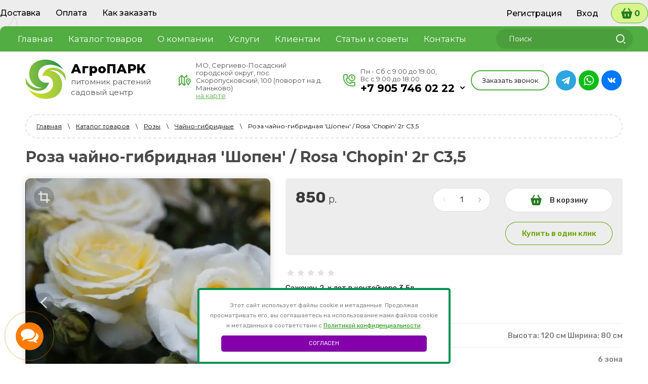

--- FILE ---
content_type: text/html; charset=utf-8
request_url: https://agropark-shop.ru/magazin/product/roza-chajno-gibridnaya-limonad-rosa-lemonade
body_size: 29608
content:
 <!doctype html>
 
<html lang="ru">
	 
	<head>
		 
		<meta charset="utf-8">
		 
		<meta name="robots" content="all"/>
		 <title>Купить Роза чайно-гибридная 'Шопен' / Rosa 'Chopin' с доставкой в Подмосковье в Сергиевом Посаде в питомнике АгроПАРК</title> 
		<meta name="description" content="Купить Роза чайно-гибридная 'Шопен' / Rosa 'Chopin' с доставкой в Подмосковье в Сергиевом Посаде в питомнике АгроПАРК">
		 
		<meta name="keywords" content="Купить Роза чайно-гибридная 'Шопен' / Rosa 'Chopin' с доставкой в Подмосковье в Сергиевом Посаде в питомнике АгроПАРК">
		 
		<meta name="SKYPE_TOOLBAR" content="SKYPE_TOOLBAR_PARSER_COMPATIBLE">
		<meta name="viewport" content="width=device-width, height=device-height, initial-scale=1.0, maximum-scale=1.0, user-scalable=no">
		 
		<meta name="msapplication-tap-highlight" content="no"/>
		 
		<meta name="format-detection" content="telephone=no">
		 
		<meta http-equiv="x-rim-auto-match" content="none">
		  
		<link rel="stylesheet" href="/g/css/styles_articles_tpl.css">
		 
		<link rel="stylesheet" href="/t/v2356/images/css/styles.css">
		 
		<link rel="stylesheet" href="/t/v2356/images/css/designblock.scss.css">
		 
		<link rel="stylesheet" href="/t/v2356/images/css/s3_styles.scss.css">
		
		<link rel="stylesheet" href="/t/images/css/policy.scss.css">
		
		<link rel="stylesheet" href="/t/images/css/dop-style.css">
		
		<link rel="stylesheet" href="/t/v2356/images/css/ors_styles.scss.css">
		
		<script src="/t/images/js/policy.js"></script>
		 
		<script src="/g/libs/jquery/1.10.2/jquery.min.js"></script>
		 
		<script src="/g/s3/misc/adaptiveimage/1.0.0/adaptiveimage.js"></script>
		 <link rel='stylesheet' type='text/css' href='/shared/highslide-4.1.13/highslide.min.css'/>
<script type='text/javascript' src='/shared/highslide-4.1.13/highslide-full.packed.js'></script>
<script type='text/javascript'>
hs.graphicsDir = '/shared/highslide-4.1.13/graphics/';
hs.outlineType = null;
hs.showCredits = false;
hs.lang={cssDirection:'ltr',loadingText:'Загрузка...',loadingTitle:'Кликните чтобы отменить',focusTitle:'Нажмите чтобы перенести вперёд',fullExpandTitle:'Увеличить',fullExpandText:'Полноэкранный',previousText:'Предыдущий',previousTitle:'Назад (стрелка влево)',nextText:'Далее',nextTitle:'Далее (стрелка вправо)',moveTitle:'Передвинуть',moveText:'Передвинуть',closeText:'Закрыть',closeTitle:'Закрыть (Esc)',resizeTitle:'Восстановить размер',playText:'Слайд-шоу',playTitle:'Слайд-шоу (пробел)',pauseText:'Пауза',pauseTitle:'Приостановить слайд-шоу (пробел)',number:'Изображение %1/%2',restoreTitle:'Нажмите чтобы посмотреть картинку, используйте мышь для перетаскивания. Используйте клавиши вперёд и назад'};</script>

            <!-- 46b9544ffa2e5e73c3c971fe2ede35a5 -->
            <script src='/shared/s3/js/lang/ru.js'></script>
            <script src='/shared/s3/js/common.min.js'></script>
        <link rel='stylesheet' type='text/css' href='/shared/s3/css/calendar.css' /><link rel="icon" href="/favicon.png" type="image/png">
	<link rel="apple-touch-icon" href="/thumb/2/LWXycLAsrYVHUeczKuvz_w/r/favicon.png">
	<link rel="apple-touch-icon" sizes="57x57" href="/thumb/2/cSiQoKjZkTMIo0ziQoXd3Q/57c57/favicon.png">
	<link rel="apple-touch-icon" sizes="60x60" href="/thumb/2/ADHYAP_QOPaTX7kCwZk1yQ/60c60/favicon.png">
	<link rel="apple-touch-icon" sizes="72x72" href="/thumb/2/NUeGOwT7ccqi0vKCk5c7CQ/72c72/favicon.png">
	<link rel="apple-touch-icon" sizes="76x76" href="/thumb/2/hXphuvuCGMlCNmPwtBK8JQ/76c76/favicon.png">
	<link rel="apple-touch-icon" sizes="114x114" href="/thumb/2/eu_DCr8HaH-4Fl9Q5T1Yug/114c114/favicon.png">
	<link rel="apple-touch-icon" sizes="120x120" href="/thumb/2/3MmgBXK7FEpfGfzqoDIQig/120c120/favicon.png">
	<link rel="apple-touch-icon" sizes="144x144" href="/thumb/2/j9LDtrtN_JRbLahuwp6tEA/144c144/favicon.png">
	<link rel="apple-touch-icon" sizes="152x152" href="/thumb/2/hJpSN6oEQd3e9064W7B_Jg/152c152/favicon.png">
	<link rel="apple-touch-icon" sizes="180x180" href="/thumb/2/f_vyPxiafrQ-f6zkloMaLQ/180c180/favicon.png">
	
	<meta name="msapplication-TileImage" content="/thumb/2/bmMZwZpxmRExzY98ed18Wg/c/favicon.png">
	<meta name="msapplication-square70x70logo" content="/thumb/2/u4ZCgXlIt0M0m6gZuZtRyQ/70c70/favicon.png">
	<meta name="msapplication-square150x150logo" content="/thumb/2/foNNC3kvbPYBac4AKEENng/150c150/favicon.png">
	<meta name="msapplication-wide310x150logo" content="/thumb/2/4xXaTyEaqfQGm4mLgRUUfg/310c150/favicon.png">
	<meta name="msapplication-square310x310logo" content="/thumb/2/rmdEXcb0zBLSx3J7TTuAiw/310c310/favicon.png">

<!--s3_require-->
<link rel="stylesheet" href="/g/basestyle/1.0.1/user/user.css" type="text/css"/>
<link rel="stylesheet" href="/g/basestyle/1.0.1/user/user.blue.css" type="text/css"/>
<script type="text/javascript" src="/g/basestyle/1.0.1/user/user.js" async></script>
<!--/s3_require-->

		<link href="/g/s3/anketa2/1.0.0/css/jquery-ui.css" rel="stylesheet" type="text/css"/>
		 
		<script src="/g/libs/jqueryui/1.10.0/jquery-ui.min.js" type="text/javascript"></script>
		 		<script src="/g/s3/anketa2/1.0.0/js/jquery.ui.datepicker-ru.js"></script>
		 
		<link rel="stylesheet" href="/g/libs/jquery-popover/0.0.3/jquery.popover.css">
		 
		<script src="/g/libs/jquery-popover/0.0.3/jquery.popover.min.js" type="text/javascript"></script>
		 
		<script src="/g/s3/misc/form/1.2.0/s3.form.js" type="text/javascript"></script>
		 
		<link rel="stylesheet" href="/g/libs/photoswipe/4.1.0/photoswipe.css">
		 
		<link rel="stylesheet" href="/g/libs/photoswipe/4.1.0/default-skin/default-skin.css">
		 
		<script type="text/javascript" src="/g/libs/photoswipe/4.1.0/photoswipe.min.js"></script>
		 
		<script type="text/javascript" src="/g/libs/photoswipe/4.1.0/photoswipe-ui-default.min.js"></script>
		 
		<script src="/g/libs/jquery-bxslider/4.1.2/jquery.bxslider.min.js" type="text/javascript"></script>
		  
		<script type="text/javascript" src="/t/v2356/images/js/main.js"></script>
		
		<link rel="stylesheet" href="/t/images/css/dop_lp.css">
	
		<link rel="stylesheet" href="https://maxcdn.bootstrapcdn.com/font-awesome/4.7.0/css/font-awesome.min.css">
		  
		<!--[if lt IE 10]> <script src="/g/libs/ie9-svg-gradient/0.0.1/ie9-svg-gradient.min.js"></script> <script src="/g/libs/jquery-placeholder/2.0.7/jquery.placeholder.min.js"></script> <script src="/g/libs/jquery-textshadow/0.0.1/jquery.textshadow.min.js"></script> <script src="/g/s3/misc/ie/0.0.1/ie.js"></script> <![endif]-->
		<!--[if lt IE 9]> <script src="/g/libs/html5shiv/html5.js"></script> <![endif]-->
		   
		 <!--shop-->
		 	<!-- Common js -->
				<link rel="stylesheet" href="/g/css/styles_articles_tpl.css">
<link rel='stylesheet' type='text/css' href='/shared/highslide-4.1.13/highslide.min.css'/>
<script type='text/javascript' src='/shared/highslide-4.1.13/highslide-full.packed.js'></script>
<script type='text/javascript'>
hs.graphicsDir = '/shared/highslide-4.1.13/graphics/';
hs.outlineType = null;
hs.showCredits = false;
hs.lang={cssDirection:'ltr',loadingText:'Загрузка...',loadingTitle:'Кликните чтобы отменить',focusTitle:'Нажмите чтобы перенести вперёд',fullExpandTitle:'Увеличить',fullExpandText:'Полноэкранный',previousText:'Предыдущий',previousTitle:'Назад (стрелка влево)',nextText:'Далее',nextTitle:'Далее (стрелка вправо)',moveTitle:'Передвинуть',moveText:'Передвинуть',closeText:'Закрыть',closeTitle:'Закрыть (Esc)',resizeTitle:'Восстановить размер',playText:'Слайд-шоу',playTitle:'Слайд-шоу (пробел)',pauseText:'Пауза',pauseTitle:'Приостановить слайд-шоу (пробел)',number:'Изображение %1/%2',restoreTitle:'Нажмите чтобы посмотреть картинку, используйте мышь для перетаскивания. Используйте клавиши вперёд и назад'};</script>

            <!-- 46b9544ffa2e5e73c3c971fe2ede35a5 -->
            <script src='/shared/s3/js/lang/ru.js'></script>
            <script src='/shared/s3/js/common.min.js'></script>
        <link rel='stylesheet' type='text/css' href='/shared/s3/css/calendar.css' /><link rel="icon" href="/favicon.png" type="image/png">
	<link rel="apple-touch-icon" href="/thumb/2/LWXycLAsrYVHUeczKuvz_w/r/favicon.png">
	<link rel="apple-touch-icon" sizes="57x57" href="/thumb/2/cSiQoKjZkTMIo0ziQoXd3Q/57c57/favicon.png">
	<link rel="apple-touch-icon" sizes="60x60" href="/thumb/2/ADHYAP_QOPaTX7kCwZk1yQ/60c60/favicon.png">
	<link rel="apple-touch-icon" sizes="72x72" href="/thumb/2/NUeGOwT7ccqi0vKCk5c7CQ/72c72/favicon.png">
	<link rel="apple-touch-icon" sizes="76x76" href="/thumb/2/hXphuvuCGMlCNmPwtBK8JQ/76c76/favicon.png">
	<link rel="apple-touch-icon" sizes="114x114" href="/thumb/2/eu_DCr8HaH-4Fl9Q5T1Yug/114c114/favicon.png">
	<link rel="apple-touch-icon" sizes="120x120" href="/thumb/2/3MmgBXK7FEpfGfzqoDIQig/120c120/favicon.png">
	<link rel="apple-touch-icon" sizes="144x144" href="/thumb/2/j9LDtrtN_JRbLahuwp6tEA/144c144/favicon.png">
	<link rel="apple-touch-icon" sizes="152x152" href="/thumb/2/hJpSN6oEQd3e9064W7B_Jg/152c152/favicon.png">
	<link rel="apple-touch-icon" sizes="180x180" href="/thumb/2/f_vyPxiafrQ-f6zkloMaLQ/180c180/favicon.png">
	
	<meta name="msapplication-TileImage" content="/thumb/2/bmMZwZpxmRExzY98ed18Wg/c/favicon.png">
	<meta name="msapplication-square70x70logo" content="/thumb/2/u4ZCgXlIt0M0m6gZuZtRyQ/70c70/favicon.png">
	<meta name="msapplication-square150x150logo" content="/thumb/2/foNNC3kvbPYBac4AKEENng/150c150/favicon.png">
	<meta name="msapplication-wide310x150logo" content="/thumb/2/4xXaTyEaqfQGm4mLgRUUfg/310c150/favicon.png">
	<meta name="msapplication-square310x310logo" content="/thumb/2/rmdEXcb0zBLSx3J7TTuAiw/310c310/favicon.png">

<!--s3_require-->
<link rel="stylesheet" href="/g/basestyle/1.0.1/user/user.css" type="text/css"/>
<link rel="stylesheet" href="/g/basestyle/1.0.1/user/user.blue.css" type="text/css"/>
<script type="text/javascript" src="/g/basestyle/1.0.1/user/user.js" async></script>
<!--/s3_require-->
			<!-- Common js -->
			<!-- Shop init -->
						
		
		
		
			<link rel="stylesheet" type="text/css" href="/g/shop2v2/default/css/theme.less.css">		
			<script type="text/javascript" src="/g/printme.js"></script>
		<script type="text/javascript" src="/g/shop2v2/default/js/tpl.js"></script>
		<script type="text/javascript" src="/g/shop2v2/default/js/baron.min.js"></script>
		
			<script type="text/javascript" src="/g/shop2v2/default/js/shop2.2.js"></script>
		
	<script type="text/javascript">shop2.init({"productRefs": {"311917508":{"parametry_rosta":{"57290cf13a09796c054b6176da038963":["384301908"]},"zona_morozostojkosti":{"6 \u0437\u043e\u043d\u0430":["384301908"]},"okraska_cvetkov":{"e54a2e875594f0e47ff059a9ffe83802":["384301908"]},"srok_cvetenia":{"335f667a6ee8fe79d2aa9642e1eb054e":["384301908"]}}},"apiHash": {"getPromoProducts":"573a570904b4c7f2b64e8399dd0a2572","getSearchMatches":"fe02972fa9ad6f6bc56621a3d1ec2dab","getFolderCustomFields":"a47d2307279c5414ca4cc0d32cd69d91","getProductListItem":"b288c7a85c1f41d2deb5f42c237d7560","cartAddItem":"5aeb471a04db95b9d4f70839f014abfa","cartRemoveItem":"881b1c81b1483641b19a4d89757488c8","cartUpdate":"89c01ca902fbf5030e5aebfe2268b18b","cartRemoveCoupon":"d749833dcd95f366ac1c95d783047f0f","cartAddCoupon":"f632ccd43c4fdcb8f5fec43416d20b54","deliveryCalc":"23bf0c8e4e3bb03b3936e3ffeb293600","printOrder":"1076afd38412e8bc9eb9bf1838cca5ed","cancelOrder":"015341ad53dd0c54279d51885bfb9e49","cancelOrderNotify":"718410042ea14de0125ca45c783d9289","repeatOrder":"92c62a26318bec6b2a36339717ea5c85","paymentMethods":"8540f4142366a29cc5b140b59dad5a4d","compare":"ebbcfe73b6bf9b683cea1df950738f78"},"hash": null,"verId": 2600587,"mode": "product","step": "","uri": "/magazin","IMAGES_DIR": "/d/","my": {"special_alias":"\u0410\u043a\u0446\u0438\u044f","new_alias":"\u041d\u043e\u0432\u0438\u043d\u043a\u0430","gr_by_price_desc":"\u0421\u0430\u043c\u044b\u0435 \u0434\u043e\u0440\u043e\u0433\u0438\u0435","gr_by_price_asc":"\u0421\u0430\u043c\u044b\u0435 \u0434\u0435\u0448\u0435\u0432\u044b\u0435","gr_by_name_asc":"\u041d\u0430\u0437\u0432\u0430\u043d\u0438\u0435 \u043e\u0442 \u0410","gr_by_name_desc":"\u041d\u0430\u0437\u0432\u0430\u043d\u0438\u0435 \u043e\u0442 \u042f","show_sections":false,"buy_alias":"\u0412 \u043a\u043e\u0440\u0437\u0438\u043d\u0443","buy_mod":true,"buy_kind":true,"gr_auth_placeholder":true,"gr_show_collcetions_amount":true,"gr_kinds_slider":true,"gr_cart_titles":true,"gr_filter_remodal":false,"gr_has_filter_wrap":true,"gr_filter_range_slider":true,"gr_search_range_slider":true,"gr_no_hide_filter_btn":true,"gr_filter_no_remodal_btn":true,"gr_search_form_title":"\u0420\u0430\u0441\u0448\u0438\u0440\u0435\u043d\u043d\u044b\u0439 \u043f\u043e\u0438\u0441\u043a","gr_filter_btn_text":"\u0424\u0438\u043b\u044c\u0442\u0440 \u043f\u043e\u0434\u0431\u043e\u0440\u0430","gr_view_class":" view_opened view-1","gr_default_sorting_text":"\u0421\u0431\u0440\u043e\u0441\u0438\u0442\u044c","gr_filter_max_count":5,"gr_show_more_btn_class":" filter_more_btn","gr_show_color_btn":true,"gr_only_filter_result":true,"gr_show_options_text":"\u0412\u0441\u0435 \u043f\u0430\u0440\u0430\u043c\u0435\u0442\u0440\u044b","gr_compare_class":" gr-button-2","gr_to_compare_text":"\u0421\u0440\u0430\u0432\u043d\u0438\u0442\u044c","gr_add_to_compare_text":"\u0421\u0440\u0430\u0432\u043d\u0438\u0442\u044c","gr_pagelist_only_icons":true,"gr_card_slider_class":" vertical","gr_pluso_title":"\u041f\u043e\u0434\u0435\u043b\u0438\u0442\u044c\u0441\u044f","gr_hide_collections_vendor":true,"gr_coupon_placeholder":"\u041a\u0443\u043f\u043e\u043d","gr_cart_auth_remodal":true,"gr_cart_calculate_left":true,"gr_cart_reg_placeholder":true,"gr_cart_show_options_text":"\u0412\u0441\u0435 \u043f\u0430\u0440\u0430\u043c\u0435\u0442\u0440\u044b","gr_cart_preview_order":"\u041e\u0444\u043e\u0440\u043c\u0438\u0442\u044c","on_shop2_btn":true,"gr_cart_preview_version":"2.2.110_2","gr_product_page_version":"global:shop2.2.110_5-product.tpl","gr_product_template_name":"shop2.2.110_5-product-list-thumbs.tpl","collection_mod_height":"600","collection_mod_width":"600"},"shop2_cart_order_payments": 1,"cf_margin_price_enabled": 0,"maps_yandex_key":"","maps_google_key":""});</script>
<style type="text/css">.product-item-thumb {width: 450px;}.product-item-thumb .product-image, .product-item-simple .product-image {height: 450px;width: 450px;}.product-item-thumb .product-amount .amount-title {width: 354px;}.product-item-thumb .product-price {width: 400px;}.shop2-product .product-side-l {width: 450px;}.shop2-product .product-image {height: 450px;width: 450px;}.shop2-product .product-thumbnails li {width: 140px;height: 140px;}</style>
			<!-- Shop init -->
			<!-- Custom styles -->
			<link rel="stylesheet" href="/g/libs/jqueryui/datepicker-and-slider/css/jquery-ui.css">
			<link rel="stylesheet" href="/g/libs/lightgallery/v1.2.19/lightgallery.css">
			<link rel="stylesheet" href="/g/libs/remodal/css/remodal.css">
			<link rel="stylesheet" href="/g/libs/remodal/css/remodal-default-theme.css">
			<!-- Custom styles -->
			<!-- Theme styles -->
			<link rel="stylesheet" href="/t/v2356/images/css/theme.scss.css">
			<!-- Theme styles -->
			<!-- Custom js -->
			<script src="/g/libs/jquery-responsive-tabs/1.6.3/jquery.responsiveTabs.min.js" charset="utf-8"></script>
			<script src="/g/libs/jquery-match-height/0.7.2/jquery.matchHeight.min.js" charset="utf-8"></script>
			<script src="/g/libs/jqueryui/datepicker-and-slider/js/jquery-ui.min.js" charset="utf-8"></script>
			<script src="/g/libs/jqueryui/touch_punch/jquery.ui.touch_punch.min.js" charset="utf-8"></script>
			<script src="/g/libs/flexmenu/1.4.2/flexmenu.min.modern.js" charset="utf-8"></script>
			<script src="/g/libs/lightgallery/v1.2.19/lightgallery.js" charset="utf-8"></script>
			<script src="/g/libs/jquery-slick/1.9.0/slick.min.js" charset="utf-8"></script>
			<script src="/g/libs/remodal/js/remodal.js" charset="utf-8"></script>
			<script src="/g/s3/lp/js/timer.js" charset="utf-8"></script>
			<!-- Custom js -->
			<!-- Site js -->
			<script src="/g/s3/misc/form/shop-form/shop-form-minimal.js" charset="utf-8"></script>
			<script src="/g/templates/shop2/2.110.2/medical-shop/js/plugins.js" charset="utf-8"></script>
			<script src="/g/templates/shop2/2.110.2/medical-shop/js/jquery.waslidemenu.min.js" charset="utf-8"></script>
			<script src="/g/templates/shop2/2.110.2/medical-shop/js/stickyfill.min.js" charset="utf-8"></script>
			<!-- Site js -->
			
			<!-- Theme styles -->
																	<link rel="stylesheet" href="/t/v2356/images/css/local_styles.scss.css">
			<link rel="stylesheet" href="/t/v2356/images/css/shop_mainstyles.scss.css">
			<!-- Theme styles -->
			<!-- Main js -->
				<script src="/t/v2356/images/js/shop_main.js" charset="utf-8"></script>
		 <!--shop-->
		 		<script src="/t/v2356/images/js/seo_addons.js"></script>
		<link rel="stylesheet" href="/t/v2356/images/site.addons.scss.css">
		<link rel="stylesheet" href="/t/v2356/images/css/first_screen_styles.scss.css">
	</head>
	 
	<body>
		 
		<div class="wrapper editorElement layer-type-wrapper" >
			  <div class="side-panel side-panel-108 widget-type-side_panel editorElement layer-type-widget widget-52" data-layers="['widget-34':['tablet-landscape':'inSide','tablet-portrait':'inSide','mobile-landscape':'inSide','mobile-portrait':'inSide'],'widget-36':['tablet-landscape':'inSide','tablet-portrait':'inSide','mobile-landscape':'inSide','mobile-portrait':'inSide'],'widget-25':['tablet-landscape':'inSide','tablet-portrait':'inSide','mobile-landscape':'inSide','mobile-portrait':'inSide'],'widget-54':['tablet-landscape':'inSide','tablet-portrait':'inSide','mobile-landscape':'inSide','mobile-portrait':'inSide']]" data-phantom="1" data-position="left">
	<div class="side-panel-top">
		<div class="side-panel-button side-panel-button--menu">
			Меню
		</div>
		<div class="side-panel-button side-panel-button--catalog">
			Каталог
		</div>
		<div class="side-panel-top-inner" ></div>
	</div>
	<div class="side-panel-mask"></div>
	<div class="side-panel-content">
		<div class="side-panel-close"></div>		<div class="side-panel-content-inner"></div>
	</div>
</div>
   
			<div class="editorElement layer-type-block ui-droppable block-16" >
				<div class="editorElement layer-type-block ui-droppable block-17" >
					<div class="layout column layout_70" >
						<div class="widget-34 horizontal menu-70 wm-widget-menu widget-type-menu_horizontal editorElement layer-type-widget" data-screen-button="none" data-responsive-tl="button" data-responsive-tp="button" data-responsive-ml="columned" data-more-text="..." data-child-icons="0">
							 
							<div class="menu-button">
								Меню
							</div>
							 
							<div class="menu-scroll">
								   <ul><li class="menu-item"><a href="/dostavka" ><span class="menu-item-text">Доставка</span></a></li><li class="menu-item"><a href="/oplata" ><span class="menu-item-text">Оплата</span></a></li><li class="menu-item"><a href="/kak-zakazat" ><span class="menu-item-text">Как заказать</span></a></li></ul> 
							</div>
							 
						</div>
					</div>
					<div class="layout column layout_88" >
						  <div class="authorization-88 widget-45 lined_mode authorization-init widget-type-authorization editorElement layer-type-widget">
		<div class="block-body-drop">
		<div class="block-body">
												<div class="register-links">
						<a href="/user/register" class="register-type2">Регистрация</a>
						<a href="/user/login" class="login-type2">Вход</a>
					</div>
									</div>
	</div>
</div>  
					</div>
					<div class="cart-block">
																		<a href="/magazin/cart" class="widget-44">
							<span>
																0
							</span>
						</a>
					</div>
				</div>
			</div>
			<div class="editorElement layer-type-block ui-droppable block-38" >
				<div class="editorElement layer-type-block ui-droppable block-39" >
					<div class="layout column layout_76" >
						<div class="widget-36 horizontal menu-76 wm-widget-menu widget-type-menu_horizontal editorElement layer-type-widget" data-screen-button="none" data-responsive-tl="button" data-responsive-tp="button" data-responsive-ml="columned" data-more-text="..." data-child-icons="0">
							 
							<div class="menu-button">
								Меню
							</div>
							 
							<div class="menu-scroll">
								   <ul><li class="menu-item"><a href="/" ><span class="menu-item-text">Главная</span></a></li><li class="opened active menu-item"><a href="/magazin" ><span class="menu-item-text">Каталог товаров</span></a></li><li class="menu-item"><a href="/o-kompanii" ><span class="menu-item-text">О компании</span></a><ul class="level-2"><li><a href="/o-nas" >О нас</a></li><li><a href="/otzyvy-o-nas" >Отзывы о нас</a></li><li><a href="/fotogalereya" >Фотогалерея</a></li><li><a href="/napishite-nam" >Напишите нам</a></li></ul></li><li class="menu-item"><a href="/uslugi" ><span class="menu-item-text">Услуги</span></a><ul class="level-2"><li><a href="/landshaftnoe-proektirovanie" >Ландшафтное проектирование</a></li><li><a href="/geodezicheskie-raboty" >Геодезические работы</a></li><li><a href="/onlajn-landshaftnoe-proektirovanie" >Онлайн ландшафтное проектирование</a></li></ul></li><li class="menu-item"><a href="/klientam"  target="_blank"><span class="menu-item-text">Клиентам</span></a><ul class="level-2"><li><a href="/oplata" >Оплата</a></li><li><a href="/dostavka" >Доставка</a></li><li><a href="/kak-zakazat" >Как заказать</a></li></ul></li><li class="menu-item"><a href="/stati-i-sovety" ><span class="menu-item-text">Статьи и советы</span></a></li><li class="menu-item"><a href="/kontakty" ><span class="menu-item-text">Контакты</span></a><ul class="level-2"><li><a href="/zakazat-obratnyj-zvonok" >Заказать обратный звонок</a></li></ul></li></ul> 
							</div>
							 
						</div>
					</div>
					<div class="layout column layout_77" >
						  <div class="widget-37 search-77 wm-search widget-type-search editorElement layer-type-widget"
	 data-setting-type="fade"
	 data-setting-animate="0"
	 data-setting-animate_list="0,0,0,0,0"
		>
	<form class="wm-search-inner" method="get" action="/search">
		<input size="1" class="wm-input-default" placeholder="Поиск" type="text" name="search" value="">
		<button class="wm-input-default" type="submit"></button>
	<re-captcha data-captcha="recaptcha"
     data-name="captcha"
     data-sitekey="6LddAuIZAAAAAAuuCT_s37EF11beyoreUVbJlVZM"
     data-lang="ru"
     data-rsize="invisible"
     data-type="image"
     data-theme="light"></re-captcha></form>
</div>  
					</div>
				</div>
			</div>
			<div class="editorElement layer-type-block ui-droppable block-36" >
				<div class="editorElement layer-type-block ui-droppable block-37" >
					<div class="layout column layout_78" >
						<div class="editorElement layer-type-block ui-droppable block-40" >
							<div class="site-name-79 widget-38 widget-type-site_name editorElement layer-type-widget">
							<a href="http://agropark-shop.ru">
	 						 
	 						 
	 						<div class="sn-wrap">  
								<div class="sn-logo">
									                      					<img src="/thumb/2/pk4c156hJcp9tcIuGBHMWg/80r/d/logo_2.png" alt="АгроПАРК">
									 
								</div>
								  
								 <div class="name-wrap">
								  
								<div class="sn-text">
									<div class="align-elem">
										АгроПАРК
									</div>
								</div>
								  
			 					<div class="site-description widget-39 widget-type-site_description editorElement layer-type-widget">
									<div class="align-elem">
										питомник растений садовый центр
									</div>
								</div>
								</div>
							</div>
							</a>
					</div>
				</div>
			</div>
			<div class="contacts">
				<div class="contacts-wrap">
					<div class="left">
												<div class="address">
							<div class="icon">&nbsp;</div>
							<div class="body">
								<div>МО, Сергиево-Посадский городской округ, пос. Скоропусковский, 100 (поворот на д. Маньково)</div>
																<a href="/kontakty">на карте</a>
															</div>
						</div>
												<div class="phones">
							<div class="icon">&nbsp;</div>
							<div class="phones-wrap">
																<div class="worktime">Пн - Сб с 9:00 до 19:00, <br />
Вс с 9:00 до 18:00</div>
																																	<div class="div">
										<a href="tel:+7 905 746 02 22">+7 905 746 02 22</a>
										<div class="contacts-dd-btn">
											<div class="btn">
												
											</div>
											<div class="contacts-dd-wrap">
												<div class="phones-list">
																											<a href="tel:+7 905 746 02 22">+7 905 746 02 22</a>
																											<a href="tel:+7 903 627 48 49">+7 903 627 48 49</a>
																											<a href="tel:+7 926 549 30 29">+7 926 549 30 29</a>
																									</div>
											</div>
										</div>
									</div>
																																																							</div>
						</div>
					</div>
					<div class="right">
							<a class="top_form" href="#"  data-api-type="popup-form" data-api-url="/-/x-api/v1/public/?method=form/postform&param[form_id]=16044103&param[tpl]=wm.form.popup.tpl&placeholder=title&tit_en=1&sh_err_msg=0&ic_en=0&u_s=/user" data-wr-class="popover-wrap-86"><span>Заказать звонок</span></a>
   
												<div class="socials">
															<a href="https://t.me/agroparksp">
									<img src="/thumb/2/ZI80L9_l1UyVyTumuWmwIA/r/d/1telegram.svg" alt="Telegram">
								</a>
															<a href="https://api.whatsapp.com/send?phone=79057460222">
									<img src="/thumb/2/9Ok8QRpMEYkkHsF9vkhZpA/r/d/1whatsapp.svg" alt="WhatsApp">
								</a>
															<a href="https://vk.com/agroparkshop">
									<img src="/thumb/2/78g1NxuCkHShgD1Lqj8yNg/r/d/1vk.svg" alt="VKontakte">
								</a>
													</div>
											</div>
				</div>
			</div>
								</div>
	</div>
		<div class="editorElement layer-type-block ui-droppable block-19" >
		<div class="editorElement layer-type-block ui-droppable block-20 prd" >
			
			<div class="layout column layout_110" style="display: none;">
				<div class="widget-54 treemenu menu-110 wm-widget-menu vertical widget-type-menu_vertical editorElement layer-type-widget" data-child-icons="1">
					   
					<div class="menu-button">
						Меню
					</div>
					 
					<div class="menu-scroll">
						  <ul><li class="menu-item"><a href="/magazin/folder/hvojnye" ><span class="menu-item-text">Хвойные</span></a><ul class="level-2"><li><a href="/magazin/folder/testovaya-kategoriya-4" >Ель</a><ul class="level-3"><li><a href="/magazin/folder/el-kolyuchaya-1" >Ель канадская</a></li><li><a href="/magazin/folder/el-kolyuchaya" >Ель колючая</a></li><li><a href="/magazin/folder/el-kolyuchaya-2" >Ель обыкновенная</a></li><li><a href="/magazin/folder/el-obyknovennaya" >Ель сербская</a></li><li><a href="/magazin/folder/el-serbskaya" >Ель ситхинская</a></li></ul></li><li><a href="/magazin/folder/pihta" >Кипарисовик</a></li><li><a href="/magazin/folder/listvennica" >Лиственница</a></li><li><a href="/magazin/folder/listvennica-1" >Микробиота</a></li><li><a href="/magazin/folder/testovaya-kategoriya-3" >Можжевельник</a><ul class="level-3"><li><a href="/magazin/folder/mozhzhevelnik-virginskij" >Можжевельник виргинский</a></li><li><a href="/magazin/folder/mozhzhevelnik-virginskij-1" >Можжевельник горизонтальный</a></li><li><a href="/magazin/folder/mozhzhevelnik-gorizontalnyj" >Можжевельник казацкий</a></li><li><a href="/magazin/folder/mozhzhevelnik-kazackij" >Можжевельник китайский</a></li><li><a href="/magazin/folder/mozhzhevelnik-kitajskij" >Можжевельник лежачий</a></li><li><a href="/magazin/folder/mozhzhevelnik-lezhachij" >Можжевельник  обыкновенный</a></li><li><a href="/magazin/folder/mozhzhevelnik-skalnyj" >Можжевельник  прибрежный</a></li><li><a href="/magazin/folder/mozhzhevelnik-obyknovennyj" >Можжевельник  скальный</a></li><li><a href="/magazin/folder/mozhzhevelnik-skalnyj-1" >Можжевельник  средний</a></li><li><a href="/magazin/folder/mozhzhevelnik-srednij" >Можжевельник  чешуйчатый</a></li></ul></li><li><a href="/magazin/folder/pihta-1" >Пихта</a></li><li><a href="/magazin/folder/testovaya-kategoriya-1" >Сосна</a></li><li><a href="/magazin/folder/tuya" >Тис</a></li><li><a href="/magazin/folder/tsuga-1" >Тсуга</a></li><li><a href="/magazin/folder/testovaya-kategoriya-2" >Туя</a></li></ul></li><li class="menu-item"><a href="/magazin/folder/plodovye" ><span class="menu-item-text">Плодовые деревья</span></a><ul class="level-2"><li><a href="/magazin/folder/abrikos" >Абрикос</a></li><li><a href="/magazin/folder/alycha" >Алыча</a></li><li><a href="/magazin/folder/sliva" >Вишня</a><ul class="level-3"><li><a href="/folder/261078507" >Вишня дерево-сад</a></li></ul></li><li><a href="/magazin/folder/grusha" >Груша</a><ul class="level-3"><li><a href="/magazin/folder/grusha-obyknovennaya" >Груша обыкновенная</a></li><li><a href="/magazin/folder/grusha-derevo-sad" >Груша дерево-сад</a></li><li><a href="/magazin/folder/grusha-obyknovennaya-1" >Груша  колоновидная</a></li></ul></li><li><a href="/magazin/folder/vishnya" >Дюк</a></li><li><a href="/magazin/folder/ryabina" >Рябина</a></li><li><a href="/magazin/folder/sliva-1" >Слива</a><ul class="level-3"><li><a href="/magazin/folder/sliva-derevo-sad" >Слива дерево-сад</a></li></ul></li><li><a href="/magazin/folder/chereshnya" >Черешня</a><ul class="level-3"><li><a href="/folder/261029707" >Черешня дерево-сад</a></li></ul></li><li><a href="/magazin/folder/dyuk" >Шарафуга</a></li><li><a href="/magazin/folder/yablonya" >Яблоня</a><ul class="level-3"><li><a href="/magazin/folder/letnie-sorta" >Летние сорта</a></li><li><a href="/magazin/folder/letnie-sorta-1" >Осенние сорта</a></li><li><a href="/magazin/folder/letnie-sorta-1-1" >Зимние сорта</a></li><li><a href="/magazin/folder/letnie-sorta-2" >Колоновидные яблони</a></li><li><a href="/magazin/folder/dekorativnye-yabloni" >Яблони с красной мякотью</a></li><li><a href="/magazin/folder/yablonya-derevo-sad" >Яблоня дерево-сад</a><ul class="level-4"><li><a href="/magazin/folder/derevo-sad-letnie-sorta" >Дерево-сад летние сорта</a></li><li><a href="/magazin/folder/derevo-sad-osennie-sorta" >Дерево-сад осенние сорта</a></li><li><a href="/magazin/folder/derevo-sad-osennie-sorta-1" >Дерево-сад зимние сорта</a></li></ul></li><li><a href="/magazin/folder/yabloni-s-krasnoj-myakotyu" >Яблони карликовые</a></li></ul></li></ul></li><li class="menu-item"><a href="/magazin/folder/plodovye-derevya-i-kustarniki" ><span class="menu-item-text">Плодовые кустарники</span></a><ul class="level-2"><li><a href="/magazin/folder/aroniya-chernoplodnaya-ryabina" >Арония черноплодная</a></li><li><a href="/magazin/folder/malina-1" >Брусника</a></li><li><a href="/magazin/folder/aroniya-chernoplodnaya" >Годжи</a></li><li><a href="/magazin/folder/golubika" >Голубика</a></li><li><a href="/magazin/folder/golubika-1" >Ежевика</a></li><li><a href="/magazin/folder/zhimolost" >Жимолость</a></li><li><a href="/magazin/folder/kizil" >Ирга</a></li><li><a href="/magazin/folder/godzhi" >Йошта</a></li><li><a href="/magazin/folder/ezhevika" >Кизил</a></li><li><a href="/magazin/folder/shelkovica" >Клюква</a></li><li><a href="/magazin/folder/klyukva" >Княженика</a></li><li><a href="/magazin/folder/kryzhovnik" >Крыжовник</a></li><li><a href="/magazin/folder/malina" >Малина</a></li><li><a href="/magazin/folder/oblepiha" >Облепиха</a></li><li><a href="/magazin/folder/smorodina" >Смородина</a><ul class="level-3"><li><a href="/magazin/folder/smorodina-belaya" >Смородина белая</a></li><li><a href="/magazin/folder/smorodina-zelenoplodnaya" >Смородина зеленоплодная</a></li><li><a href="/magazin/folder/smorodina-zolotistaya" >Смородина золотистая</a></li><li><a href="/magazin/folder/smorodina-krasnaya-rozovaya" >Смородина красная/розовая</a></li><li><a href="/magazin/folder/smorodina-chernaya" >Смородина черная</a></li></ul></li><li><a href="/magazin/folder/knyazhenika" >Черника</a></li><li><a href="/magazin/folder/oblepiha-1" >Шелковица</a></li></ul></li><li class="menu-item"><a href="/magazin/folder/listvennye-derevya" ><span class="menu-item-text">Лиственные деревья</span></a><ul class="level-2"><li><a href="/magazin/folder/akaciya" >Акация</a></li><li><a href="/magazin/folder/bereza" >Береза</a></li><li><a href="/magazin/folder/dub-1" >Вяз</a></li><li><a href="/magazin/folder/dub" >Дуб</a></li><li><a href="/magazin/folder/iva" >Ива</a></li><li><a href="/magazin/folder/klen-1" >Каштан конский</a></li><li><a href="/magazin/folder/klen" >Клен</a></li><li><a href="/magazin/folder/lipa" >Липа</a></li><li><a href="/magazin/folder/oreh-manzhurskij" >Орех</a></li><li><a href="/folder/oreh" >Павловния войлочная</a></li><li><a href="/magazin/folder/oreh-manzhurskij-1" >Слива декоративная</a></li><li><a href="/folder/oreh-1" >Тополь</a></li><li><a href="/magazin/folder/cheremuha" >Черёмуха</a></li><li><a href="/magazin/folder/letnie-sorta-3" >Яблоня декоративная</a></li></ul></li><li class="menu-item"><a href="/magazin/folder/listvennye-kustarniki" ><span class="menu-item-text">Лиственные кустарники</span></a><ul class="level-2"><li><a href="/magazin/folder/ajva" >Айва</a></li><li><a href="/magazin/folder/barbaris" >Барбарис</a></li><li><a href="/magazin/folder/ajva-1" >Бересклет</a></li><li><a href="/magazin/folder/biryuchina" >Бирючина</a></li><li><a href="/magazin/folder/boyaryshnik" >Боярышник</a></li><li><a href="/magazin/folder/budleya" >Будлея</a></li><li><a href="/magazin/folder/buzina" >Бузина</a></li><li><a href="/magazin/folder/barbaris-2" >Вейгела</a></li><li><a href="/magazin/folder/gortenziya" >Гортензия</a><ul class="level-3"><li><a href="/magazin/folder/gortenziya-drevovidnaya" >Гортензия древовидная</a></li><li><a href="/magazin/folder/gortenziya-krupnolistnaya" >Гортензия крупнолистная</a></li><li><a href="/magazin/folder/gortenziya-metelchataya" >Гортензия метельчатая</a></li></ul></li><li><a href="/magazin/folder/vejgela" >Дейция</a></li><li><a href="/magazin/folder/deren" >Дерен</a></li><li><a href="/magazin/folder/chubushnik-1" >Жимолость татарская</a></li><li><a href="/magazin/folder/kalina-1" >Калина</a></li><li><a href="/magazin/folder/karagana" >Карагана</a></li><li><a href="/magazin/folder/kizilnik" >Кизильник</a></li><li><a href="/magazin/folder/lapchatka" >Лапчатка</a></li><li><a href="/magazin/folder/leshchina" >Лещина</a></li><li><a href="/magazin/folder/leshchina-1" >Лох</a></li><li><a href="/magazin/folder/loh-1" >Магнолия</a></li><li><a href="/magazin/folder/magoniya" >Магония</a></li><li><a href="/magazin/folder/loh" >Миндаль</a></li><li><a href="/magazin/folder/mindal" >Падуб</a></li><li><a href="/magazin/folder/puzyreplodnik" >Пузыреплодник</a></li><li><a href="/magazin/folder/ryabinnik" >Рябинник</a></li><li><a href="/magazin/folder/mindal-1" >Сакура (вишня мелкопильчатая)</a></li><li><a href="/magazin/folder/padub" >Самшит</a></li><li><a href="/magazin/folder/siren" >Сирень</a></li><li><a href="/folder/samshit" >Скумпия</a></li><li><a href="/magazin/folder/snezhneyagodnik" >Снежноягодник</a></li><li><a href="/magazin/folder/spireya" >Спирея</a></li><li><a href="/magazin/folder/stefanandra" >Стефанандра</a></li><li><a href="/magazin/folder/forziciya" >Форзиция</a></li><li><a href="/magazin/folder/chubushnik" >Чубушник</a></li></ul></li><li class="menu-item"><a href="/magazin/folder/mnogoletnie-rasteniya" ><span class="menu-item-text">Многолетние растения</span></a><ul class="level-2"><li><a href="/magazin/folder/hosta-2" >Аквилегия</a></li><li><a href="/magazin/folder/akvilegiya" >Алиссум скальный</a></li><li><a href="/magazin/folder/alissum-skalnyj" >Армерия приморская</a></li><li><a href="/magazin/folder/astilba" >Астильба</a></li><li><a href="/magazin/folder/melissa-1-2" >Астра</a></li><li><a href="/magazin/folder/badan" >Бадан</a></li><li><a href="/magazin/folder/badan-1" >Бруннера</a></li><li><a href="/magazin/folder/brunnera" >Бузульник</a></li><li><a href="/magazin/folder/melissa-1-1" >Вейник</a></li><li><a href="/folder/yachmen-grivastyj-1" >Вереск</a></li><li><a href="/magazin/folder/melissa-1-3" >Вероника</a></li><li><a href="/magazin/folder/veronika" >Вероникаструм</a></li><li><a href="/magazin/folder/volchanka" >Волжанка</a></li><li><a href="/magazin/folder/gajlardiya" >Гайлардия</a></li><li><a href="/magazin/folder/melissa-1-4" >Гвоздика</a></li><li><a href="/magazin/folder/gejhera" >Гейхера</a></li><li><a href="/magazin/folder/yukka" >Гелениум</a></li><li><a href="/magazin/folder/geran" >Герань</a></li><li><a href="/magazin/folder/melissa-1-5" >Гравилат</a></li><li><a href="/magazin/folder/melissa-1" >Дельфиниум</a></li><li><a href="/magazin/folder/delfinium" >Дербенник</a></li><li><a href="/magazin/folder/hosta-3" >Дицентра</a></li><li><a href="/magazin/folder/derbennik" >Душица</a></li><li><a href="/magazin/folder/miskantus-1" >Живучка</a></li><li><a href="/magazin/folder/yukka-3" >Зеленчук</a></li><li><a href="/magazin/folder/zelenchuk" >Золотарник</a></li><li><a href="/magazin/folder/hosta-1-1" >Иберис</a></li><li><a href="/magazin/folder/hosta-1-2" >Ирис</a></li><li><a href="/folder/iris" >Иссоп</a></li><li><a href="/magazin/folder/hosta-1-3" >Камнеломка</a></li><li><a href="/magazin/folder/yachmen-grivastyj-2" >Келерия</a></li><li><a href="/magazin/folder/kolokolchik" >Колокольчик</a></li><li><a href="/magazin/folder/yukka-1" >Кореопсис</a></li><li><a href="/magazin/folder/kotovnik" >Котовник</a></li><li><a href="/magazin/folder/krovohlebka" >Кровохлебка</a></li><li><a href="/magazin/folder/lavanda" >Лаванда</a></li><li><a href="/magazin/folder/hosta-1-4" >Лиатрис</a></li><li><a href="/magazin/folder/hosta-1-5" >Лилейник</a></li><li><a href="/magazin/folder/hosta-1-15" >Лилия</a></li><li><a href="/magazin/folder/hosta-1-6" >Лук декоративный</a></li><li><a href="/magazin/folder/lyupin" >Люпин</a></li><li><a href="/magazin/folder/hosta-1-7" >Манжетка</a></li><li><a href="/magazin/folder/manzhetka" >Маргаритка</a></li><li><a href="/magazin/folder/margaritka" >Медуница</a></li><li><a href="/magazin/folder/melissa" >Мелисса</a></li><li><a href="/magazin/folder/miskantus" >Мискантус</a></li><li><a href="/magazin/folder/molodilo" >Молодило</a></li><li><a href="/magazin/folder/molochaj" >Молочай</a></li><li><a href="/magazin/folder/monarda" >Монарда</a></li><li><a href="/magazin/folder/myata" >Мята</a></li><li><a href="/magazin/folder/hosta-1-8" >Нивяник</a></li><li><a href="/folder/yachmen-grivastyj-2" >Обриетта гибридная</a></li><li><a href="/magazin/folder/ovsyanica" >Овсяница</a></li><li><a href="/folder/yachmen-grivastyj-3" >Осока</a></li><li><a href="/magazin/folder/kochedyzhnik" >Папоротник</a></li><li><a href="/magazin/folder/yukka-2" >Пахизандра</a></li><li><a href="/magazin/folder/piony" >Пионы</a><ul class="level-3"><li><a href="/magazin/folder/hosta-1" >Пион травянистый</a></li><li><a href="/magazin/folder/pion-travyanistyj" >Пион древовидный</a></li></ul></li><li><a href="/magazin/folder/polyn" >Полынь</a></li><li><a href="/magazin/folder/poskonnik" >Посконник</a></li><li><a href="/magazin/folder/yachmen-grivastyj" >Просо прутьевидное</a></li><li><a href="/magazin/folder/pahizandra" >Рудбекия</a></li><li><a href="/magazin/folder/sedum" >Седум</a></li><li><a href="/magazin/folder/yachmen-grivastyj-1" >Сеслерия</a></li><li><a href="/magazin/folder/sesleriya" >Синюха</a></li><li><a href="/magazin/folder/sedum-1" >Стахис (Чистец шерстистый)</a></li><li><a href="/magazin/folder/hosta-1-9" >Тиарелла</a></li><li><a href="/magazin/folder/timyan" >Тимьян</a></li><li><a href="/magazin/folder/yukka-4" >Фалярис</a></li><li><a href="/magazin/folder/floks-shilovidnyj" >Флокс метельчатый</a></li><li><a href="/magazin/folder/hosta-1-10" >Флокс шиловидный</a></li><li><a href="/magazin/folder/hosta" >Хоста</a></li><li><a href="/magazin/folder/hosta-1-11" >Хризантема</a></li><li><a href="/magazin/folder/hosta-1-12" >Шалфей</a></li><li><a href="/magazin/folder/edelvejs" >Эдельвейс</a></li><li><a href="/magazin/folder/hosta-1-14" >Эхинацея</a></li><li><a href="/magazin/folder/hosta-1-13" >Юкка</a></li><li><a href="/folder/yachmen-grivastyj" >Ясколка войлочная</a></li><li><a href="/magazin/folder/yukka-5" >Ячмень гривастый</a></li></ul></li><li class="menu-item"><a href="/magazin/folder/rododendrony-i-azalii" ><span class="menu-item-text">Рододендроны и азалии</span></a></li><li class="menu-item"><a href="/magazin/folder/vyushchiesya-rasteniya" ><span class="menu-item-text">Лианы</span></a><ul class="level-2"><li><a href="/magazin/folder/aktinidiya" >Актинидия</a></li><li><a href="/magazin/folder/klematis-1" >Виноград декоративный</a></li><li><a href="/magazin/folder/vinograd" >Виноград плодовый</a></li><li><a href="/magazin/folder/vinograd-dekorativnyj" >Жимолость вьющаяся</a></li><li><a href="/magazin/folder/klematis" >Клематис</a></li><li><a href="/magazin/folder/limonnik" >Лимонник</a></li><li><a href="/magazin/folder/limonnik-1" >Хмель</a></li><li><a href="/magazin/folder/hmel" >Плющ</a></li></ul></li><li class="opened menu-item"><a href="/magazin/folder/rozy-1" ><span class="menu-item-text">Розы</span></a><ul class="level-2"><li><a href="/folder/parkovye-i-kustovye" >Канадские парковые</a></li><li><a href="/magazin/folder/shtambovye-rozy" >Миниатюрные розы</a></li><li><a href="/magazin/folder/anglijskie" >Парковые и кустовые</a></li><li><a href="/magazin/folder/patio-i-sprej" >Патио и спрей</a></li><li><a href="/magazin/folder/pletistye" >Плетистые</a></li><li><a href="/magazin/folder/miniatyurnye" >Полиантовые</a></li><li><a href="/magazin/folder/pochvopokrovnye" >Почвопокровные</a></li><li><a href="/magazin/folder/floribunda" >Флорибунда</a></li><li class="opened active"><a href="/magazin/folder/chajno-gibridnye" >Чайно-гибридные</a></li><li><a href="/magazin/folder/shipovniki" >Шиповники</a></li><li><a href="/magazin/folder/shipovniki-1" >Штамбовые розы</a></li></ul></li><li class="menu-item"><a href="/magazin/folder/rassada-zemlyaniki" ><span class="menu-item-text">Рассада Земляники</span></a></li><li class="menu-item"><a href="/magazin/folder/rassada-zemlyaniki-1" ><span class="menu-item-text">Рассада овощей и однолетних цветов</span></a></li><li class="menu-item"><a href="/magazin/folder/gazonnye-travy" ><span class="menu-item-text">Газонные травы</span></a></li><li class="menu-item"><a href="/magazin/folder/grunty" ><span class="menu-item-text">Грунты</span></a></li><li class="menu-item"><a href="/magazin/folder/mulcha" ><span class="menu-item-text">Мульча</span></a></li><li class="menu-item"><a href="/magazin/folder/udobreniya" ><span class="menu-item-text">Удобрения и  химия</span></a><ul class="level-2"><li><a href="/magazin/folder/gerbicidy" >Гербициды</a></li><li><a href="/folder/zamazki-i-zashchita-ot-ozhegov" >Замазки и защита от ожогов</a></li><li><a href="/magazin/folder/insekticidy" >Инсектициды</a></li><li><a href="/magazin/folder/sredstva-ot-gryzunov" >Средства от грызунов</a></li><li><a href="/magazin/folder/45113502" >Стимуляторы роста</a></li><li><a href="/magazin/folder/udobreniya-1" >Удобрения</a></li><li><a href="/magazin/folder/fungicidy" >Фунгициды</a></li></ul></li><li class="menu-item"><a href="/magazin/folder/tovary-dlya-sada" ><span class="menu-item-text">Товары для сада</span></a><ul class="level-2"><li><a href="/folder/vse-dlya-komposta" >Все для компоста</a></li><li><a href="/folder/vysokie-gryadki" >Высокие грядки</a></li><li><a href="/folder/gorshki-kashpo-yashchiki" >Горшки кашпо ящики</a></li><li><a href="/folder/sadovyj-instrument" >Инструмент и инвентарь</a></li><li><a href="/folder/korziny-dlya-lukovichnyh" >Корзины для луковичных</a></li><li><a href="/folder/opryskivateli" >Опрыскиватели</a></li><li><a href="/folder/perchatki" >Перчатки</a></li><li><a href="/folder/podstavki-i-opory-dlya-rastenij" >Подставки и опоры для растений</a></li><li><a href="/folder/sredstva-dlya-tualetov-septikov-i-prudov" >Средства для туалетов септиков и прудов</a></li><li><a href="/folder/ukryvnoj-material" >Укрывной материал</a></li><li><a href="/folder/hozyajstvennye-tovary" >Хозяйственные товары</a></li></ul></li><li class="menu-item"><a href="/magazin/folder/tovary-dlya-sada-1" ><span class="menu-item-text">Подарочный сертификат</span></a></li></ul> 
					</div>
					 
				</div>
			</div>
			
			<div class="layout column layout_111" >
				<div class="editorElement layer-type-block ui-droppable block-56 prd" >
					 <div class="widget-55 path widget-type-path editorElement layer-type-widget"><a href="/">Главная</a>    \    <a href="/magazin">Каталог товаров</a>    \    <a href="/magazin/folder/rozy-1">Розы</a>    \    <a href="/magazin/folder/chajno-gibridnye">Чайно-гибридные</a>    \    Роза чайно-гибридная 'Шопен' / Rosa 'Chopin' 2г С3,5</div>     
					<h1 class="h1 widget-61 widget-type-h1 editorElement layer-type-widget">
						Роза чайно-гибридная 'Шопен' / Rosa 'Chopin' 2г С3,5
					</h1>
					<article class="content-120 content widget-60 widget-type-content editorElement layer-type-widget">
<div class="shop2-cookies-disabled shop2-warning hide"></div>


	
		
							
			
							
			
							
			
		
				
		
					
<div class="card-page">
	<div class="card-page__top">
		<div class="card-page__left">
			
			<div class="card-slider vertical">
								
				<div class="card-slider__main">
					<div class="card-slider__items">
						<div class="card-slider__item">
							<div class="card-slider__image"  style="background-image: url(/thumb/2/LK3kv8FiLOVdu-1uB-IEgg/600r600/d/roza_shopen.jpg);">
																	<a href="/d/roza_shopen.jpg">
										<img src="/thumb/2/hBjTm5CG4B5psAF6We-xTg/400r400/d/roza_shopen.jpg" alt="Роза чайно-гибридная 'Шопен' / Rosa 'Chopin' 2г С3,5" title="Роза чайно-гибридная 'Шопен' / Rosa 'Chopin' 2г С3,5" />
									</a>
															</div>
						</div>
																					<div class="card-slider__item">
									<div class="card-slider__image" style="background-image: url(/thumb/2/IhGx3VWKilrOQEsFDMuhjg/600r600/d/korni_roz.jpg" alt="корни роз);">
										<a href="/d/korni_roz.jpg">
											<img src="/thumb/2/Bz0-iwaRqpXYFhDWBKBAXw/400r400/d/korni_roz.jpg" alt="корни роз" />
										</a>
									</div>
								</div>
															<div class="card-slider__item">
									<div class="card-slider__image" style="background-image: url(/thumb/2/ay4eMCoJ0rZ452Gi4iB8mA/600r600/d/rozi_v_gorshke3.jpg" alt="розы в горшке);">
										<a href="/d/rozi_v_gorshke3.jpg">
											<img src="/thumb/2/XMyfL1CZ10jUs9JzaSUXew/400r400/d/rozi_v_gorshke3.jpg" alt="розы в горшке" />
										</a>
									</div>
								</div>
																		</div>

						                    <div class="is-available active">
	                        <div class="is-available__text">В наличии</div>
	                    </div>
	                
	                						<div class="card-slider__flags">
		                    <div class="product-flags">
		                        <div class="product-flags__left">
		                            		                            		                        </div>
		                        <div class="product-flags__right">
		                            		                        </div>
		                    </div>
		                </div>
	                 <!-- .card-slider__flags -->
                </div>
				
									<div class="card-slider__thumbs">
						<div class="card-slider__thumbs-slider">
							<div class="card-slider__thumb">
								<div class="card-slider__thumb-img">
																			<a href="javascript:void(0);" style="background-image: url(/thumb/2/ugCT_870840Ak36oqBjDWw/r/d/roza_shopen.jpg);">
											<img src="/thumb/2/Y-d4xb8M03V3RtSqRg-BOw/120r120/d/roza_shopen.jpg" alt="Роза чайно-гибридная 'Шопен' / Rosa 'Chopin' 2г С3,5" title="Роза чайно-гибридная 'Шопен' / Rosa 'Chopin' 2г С3,5" />
										</a>
																	</div>
							</div>
															<div class="card-slider__thumb">
									<div class="card-slider__thumb-img">
										<a href="javascript:void(0);" style="background-image: url(/thumb/2/ZmINGsCQYgGQumCNjr-X7Q/r/d/korni_roz.jpg);">
											<img src="/thumb/2/RvvNP7E0P4y3ICPRpP9ZRA/120r120/d/korni_roz.jpg" title="Роза чайно-гибридная 'Шопен' / Rosa 'Chopin' 2г С3,5" alt="Роза чайно-гибридная 'Шопен' / Rosa 'Chopin' 2г С3,5" />
										</a>
									</div>
								</div>
															<div class="card-slider__thumb">
									<div class="card-slider__thumb-img">
										<a href="javascript:void(0);" style="background-image: url(/thumb/2/X6R3iv_gPDFnr91HPwgcDg/r/d/rozi_v_gorshke3.jpg);">
											<img src="/thumb/2/8qp-dRSJXoheIbhy6KcelQ/120r120/d/rozi_v_gorshke3.jpg" title="Роза чайно-гибридная 'Шопен' / Rosa 'Chopin' 2г С3,5" alt="Роза чайно-гибридная 'Шопен' / Rosa 'Chopin' 2г С3,5" />
										</a>
									</div>
								</div>
													</div>
					</div>
							</div> <!-- .card-slider -->
			
		</div>
		<div class="card-page__right">
									<form
				method="post"
				action="/magazin?mode=cart&amp;action=add"
				accept-charset="utf-8"
				class="shop2-product">

				<div class="shop2-product__inner">
					<input type="hidden" name="kind_id" value="384301908"/>
					<input type="hidden" name="product_id" value="311917508"/>
					<input type="hidden" name="meta" value='{&quot;parametry_rosta&quot;:&quot;\u0412\u044b\u0441\u043e\u0442\u0430: 120 \u0441\u043c\n\u0428\u0438\u0440\u0438\u043d\u0430: 80 \u0441\u043c&quot;,&quot;zona_morozostojkosti&quot;:&quot;6 \u0437\u043e\u043d\u0430&quot;,&quot;okraska_cvetkov&quot;:&quot;\u0426\u0432\u0435\u0442\u043a\u0438 \u043a\u0440\u0435\u043c\u043e\u0432\u043e-\u0431\u0435\u043b\u044b\u0435, \u043c\u0430\u0445\u0440\u043e\u0432\u044b\u0435, \u043e\u0447\u0435\u043d\u044c \u043a\u0440\u0443\u043f\u043d\u044b\u0435, 12-13 \u0441\u043c \u0432 \u0434\u0438\u0430\u043c\u0435\u0442\u0440\u0435, \u0441\u043e \u0441\u043b\u0430\u0431\u044b\u043c \u0430\u0440\u043e\u043c\u0430\u0442\u043e\u043c. \u041b\u0438\u0441\u0442\u044c\u044f \u043a\u0440\u0443\u043f\u043d\u044b\u0435, \u0441\u0432\u0435\u0442\u043b\u043e-\u0437\u0435\u043b\u0435\u043d\u044b\u0435, \u043a\u043e\u0436\u0438\u0441\u0442\u044b\u0435, \u043c\u0430\u00ac\u0442\u043e\u0432\u044b\u0435. \u041f\u043e\u0431\u0435\u0433\u0438 \u043e\u0447\u0435\u043d\u044c \u0442\u043e\u043b\u0441\u0442\u044b\u0435, \u0441\u0432\u0435\u0442\u043b\u043e-\u0437\u0435\u043b\u0435\u043d\u044b\u0435, \u0441 \u0431\u043b\u0435\u0434\u043d\u044b\u043c\u0438, \u043a\u0440\u0443\u043f\u043d\u044b\u043c\u0438 \u0448\u0438\u043f\u0430\u043c\u0438.&quot;,&quot;srok_cvetenia&quot;:&quot;\u043f\u043e\u0432\u0442\u043e\u0440\u043d\u043e\u0435&quot;}'/>
					
					<div class="shop2-product__blocks">

						<div class="shop2-product__blocks-top">
														<div class="form-additional">

								<div class="form-additional__left">
																			<div class="product-price">
												
												<div class="price-current">
		<strong>850</strong>
				р.			</div>
										</div>
										
				
	<div class="product-amount">
					<div class="amount-title">Количество:</div>
							<div class="shop2-product-amount">
				<button type="button" class="amount-minus">&#8722;</button><input type="text" name="amount" data-kind="384301908" data-max="5" data-min="1" data-multiplicity="" maxlength="4" value="1" /><button type="button" class="amount-plus">&#43;</button>
			</div>
						</div>
																	</div>
								
								<div class="form-additional__right">
																			
			<button class="shop-product-btn type-3 buy" type="submit">
			<span>В корзину</span>
		</button>
	
<input type="hidden" value="Роза чайно-гибридная 'Шопен' / Rosa 'Chopin' 2г С3,5" name="product_name" />
<input type="hidden" value="https:///magazin/product/roza-chajno-gibridnaya-limonad-rosa-lemonade" name="product_link" />																		
														            		<div class="buy-one-click gr-button-4" data-remodal-target="one-click"
					            			data-api-url="/-/x-api/v1/public/?method=form/postform&param[form_id]=16043703&param[tpl]=global:shop2.form.minimal.tpl&param[hide_title]=0&param[placeholdered_fields]=1&param[product_link]=agropark-shop.ru/magazin/product/roza-chajno-gibridnaya-limonad-rosa-lemonade&param[product_name]=Роза чайно-гибридная 'Шопен' / Rosa 'Chopin' 2г С3,5">
					            			Купить в один клик
					            		</div>
					            					            	</div>
								
								
							</div>
													</div>
						
						<div class="shop2-product__blocks-inner">
							<div class="shop2-product__blocks-left no_right_block">
								<div class="shop2-product__blocks-heading">
										
	
	<div class="tpl-rating-block">Рейтинг:<div class="tpl-stars"><div class="tpl-rating" style="width: 0%;"></div></div>(0 голосов)</div>

										
								</div>

													                <div class="product-anonce">
					                    Саженец 2-х лет в контейнере 3,5л
					                </div>
					            
					            
	
					
	
	
					<div class="shop2-product-article"><span>Артикул:</span> 04-471</div>
	
	
					            <div class="shop2-product__options">
					            	

 
	
		
					<div class="shop2-product-options">
			<div class="option-item odd"><div class="option-title">Параметры роста</div><div class="option-body">Высота: 120 см
Ширина: 80 см</div></div><div class="option-item even"><div class="option-title">Зона морозостойкости</div><div class="option-body">6 зона </div></div><div class="option-item odd"><div class="option-title">Окраска цветков</div><div class="option-body">Цветки кремово-белые, махровые, очень крупные, 12-13 см в диаметре, со слабым ароматом. Листья крупные, светло-зеленые, кожистые, ма¬товые. Побеги очень толстые, светло-зеленые, с бледными, крупными шипами.</div></div><div class="option-item even"><div class="option-title">Срок цветения</div><div class="option-body">повторное</div></div>
		</div>
			
									
			<div class="product-compare">
			<label class="compare_plus gr-button-2">
				<input type="checkbox" value="384301908"/>
				Сравнить
			</label>
					</div>
		
					            </div>

					            									<div class="pluso-share">
																					<div class="pluso-share__title">Поделиться</div>
																				<div class="pluso-share__body">
											
											<script type="text/javascript">
												(function() {
													if (window.pluso)
														if (typeof window.pluso.start == "function") return;
													if (window.ifpluso == undefined) {
														window.ifpluso = 1;
														var d = document,
															s = d.createElement('script'),
															g = 'getElementsByTagName';
														s.type = 'text/javascript';
														s.charset = 'UTF-8';
														s.async = true;
														s.src = ('https:' == window.location.protocol ? 'https' : 'http') + '://share.pluso.ru/pluso-like.js';
														var h = d[g]('body')[0];
														h.appendChild(s);
													}
												})();
											</script>
											
											<div class="pluso" data-background="transparent" data-options="medium,circle,line,horizontal,counter,theme=04" data-services="facebook,twitter,pinterest,google"></div>
										</div>
									</div> <!-- .pluso-share -->
								
							</div>
							 
						</div>
					</div>
		            

				</div>
			<re-captcha data-captcha="recaptcha"
     data-name="captcha"
     data-sitekey="6LddAuIZAAAAAAuuCT_s37EF11beyoreUVbJlVZM"
     data-lang="ru"
     data-rsize="invisible"
     data-type="image"
     data-theme="light"></re-captcha></form><!-- Product -->
		</div>
	</div>
	<div class="card-page__bottom">

					



	<div id="product-tabs" class="shop-product-data">
									<ul class="shop-product-data__nav">
					<li class="active-tab"><a href="#shop2-tabs-2">Описание</a></li><li ><a href="#shop2-tabs-1">Параметры</a></li><li ><a href="#shop2-tabs-01"><span>Отзывы</span></a></li>
				</ul>
			
						<div class="shop-product-data__desc">

																								<div class="desc-area html_block active-area" id="shop2-tabs-2">
									<p style="text-align: justify;">Товар: 2-х летний укорененный саженец в контейнере 3-4л</p>

<p>Роза чайно-гибридная Шопен - высота куста розы от 100 до 150 сантиметров, ширина 80-90 сантиметров. Стебли покрыты тёмно-зелёными, крупными, овальными листьями, с глянцевой поверхностью. В процессе выращивания куст не теряет форму, быстро разрастается. Уже через год после посадки однолетнего саженца на вашем участке появится полноценный, обильноцветущий куст. Одним из явных достоинств розы Шопен является тонкий, но при этом насыщенный аромат, похожий на запах свежей малины в сочетании с нотками ириса и корицы. Запах у цветка сохраняется очень долго даже после его срезки.</p>

<p>&nbsp;</p>
								</div>
																				
																<div class="desc-area params_block " id="shop2-tabs-1">
								<div class="desc-area-in">
									<div class="desc-area-left">
										<div class="shop2-product-params"><div class="param-item odd" data-param-type="textarea"><div class="param-title">Параметры роста</div><div class="param-body">Высота: 120 см<br />
Ширина: 80 см</div></div><div class="param-item even" data-param-type="text"><div class="param-title">Зона морозостойкости</div><div class="param-body">6 зона </div></div><div class="param-item odd" data-param-type="textarea"><div class="param-title">Окраска цветков</div><div class="param-body">Цветки кремово-белые, махровые, очень крупные, 12-13 см в диаметре, со слабым ароматом. Листья крупные, светло-зеленые, кожистые, ма¬товые. Побеги очень толстые, светло-зеленые, с бледными, крупными шипами.</div></div><div class="param-item even" data-param-type="textarea"><div class="param-title">Срок цветения</div><div class="param-body">повторное</div></div></div>
									</div>
																			<div class="desc-area-right">
											<div class="desc-area-title">Условные обозначения</div>
											<div class="desc-area-body">С - объем контейнера (литры)<br />
H - высота растения (см)<br />
D - диаметр кроны<br />
RB - ком с мешковиной<br />
Pa - высота штамба<br />
Stu - обхват ствола<br />
Sth - высота штамба до начала кроны<br />
MSt - многоствольное дерево<br />
WRB - растение с комом земли, упакованным в мешковину и металлическую сетку<br />
RBC - растение с комом в мешковине, посаженное в контейнер.&nbsp;</div>
										</div>
																	</div>
							</div>
													
								
				
								
															<div class="desc-area comments_block " id="shop2-tabs-01">
		                    							
	<div class="comments-block">

		

		
							<div class="comments-reg">
					<div class="comments-reg__title">Авторизуйтесь, чтобы оставить комментарий</div>
					<form method="post" class="tpl-form tpl-auth clear-self" action="/user/login" method="post">
		
	<div class="tpl-left">
		<div class="tpl-field">
						<div class="field-value">
				<input placeholder="Введите Ваш e-mail:" type="text" class="auth-login" name="login" value="" />
			</div>
		</div>

		<div class="tpl-field">
						<div class="field-value">
				<input placeholder="Введите Ваш пароль:" type="password" class="auth-password" name="password" />
			</div>
		</div>

		<div class="tpl-field checkbox">
			<label>
				<input class="auth_reg" type="checkbox" name="password" onclick="this.value=(this.value=='0'?'1':'0');" value="0" name="remember" />
				Запомнить меня
			</label>
		</div>

		<div class="tpl-btns">
			<button class="gr-button-1" type="submit">Войти</button>
							<a class="gr-button-1" href="/user/register">Регистрация</a>
					</div>
		
	</div>

	<div class="tpl-right">
		<div class="tpl-field-text">
			Если Вы уже зарегистрированы на нашем сайте, но забыли пароль или Вам не пришло письмо подтверждения, воспользуйтесь формой восстановления пароля.
		</div>
		
		<div class="tpl-field">
			<a class="gr-button-1" href="/user/forgot_password">
				Восстановить пароль
			</a>
		</div>
	</div>
<re-captcha data-captcha="recaptcha"
     data-name="captcha"
     data-sitekey="6LddAuIZAAAAAAuuCT_s37EF11beyoreUVbJlVZM"
     data-lang="ru"
     data-rsize="invisible"
     data-type="image"
     data-theme="light"></re-captcha></form>				</div>
						
							<div class="shop2v2-cart-soc-block">
					



				
						<div class="g-form-field__title"><b>Также Вы можете войти через:</b></div>
			<div class="g-social">
																												<div class="g-social__row">
								<a href="/users/hauth/start/vkontakte?return_url=/magazin/product/roza-chajno-gibridnaya-limonad-rosa-lemonade" class="g-social__item g-social__item--vk-large" rel="nofollow">Vkontakte</a>
							</div>
																
			</div>
			
		
	
			<div class="g-auth__personal-note">
									
			
							Я выражаю <a href="/user/agreement" target="_blank">согласие на передачу и обработку персональных данных</a> в соответствии с <a href="/user/policy" target="_blank">политикой конфиденциальности</a>
					</div>
					</div>
			
		
	</div>

		                </div>
		                            
                

			</div><!-- Product Desc -->
		
				
	</div>
		
		<div class="edit_block_61">
							<div class="block">
					<div class="icon"><img  src="/thumb/2/lgYknIJ6LQNq9m2qaUbrMg/r/d/carr.png" alt=""></div>
					<div class="text">Доставка по Москве и МО</div>
				</div>
							<div class="block">
					<div class="icon"><img  src="/thumb/2/R0BP5kZUe965EZi-dTQAFA/r/d/cashs.png" alt=""></div>
					<div class="text">Принимаем оплату картами</div>
				</div>
							<div class="block">
					<div class="icon"><img  src="/thumb/2/-W6hUb2JzkFez8xboOzIKg/r/d/pinn.png" alt=""></div>
					<div class="text">Услуги по посадке растений</div>
				</div>
					</div>
		
				
				
					
<div class="collections">
	<div class="collections__inner">
			</div>
</div>	    
	    			<div class="remodal" data-remodal-id="one-click" role="dialog" data-remodal-options="hashTracking: false">
				<button data-remodal-action="close" class="gr-icon-btn remodal-close-btn"><span>Закрыть</span></button>
			</div> <!-- one-click-form -->
		
		
	</div>
</div>		
		
		<div class="gr-back-btn">
			<a href="javascript:shop2.back()" class="shop2-btn shop2-btn-back">Назад</a>
		</div>

	





</article>
				</div>
			</div>
		</div>
	</div>
		<div class="editorElement layer-type-block ui-droppable block-57" >
		<div class="editorElement layer-type-block ui-droppable block-58" >
			<div class="layout column layout_116" >
				<div class="editorElement layer-type-block ui-droppable block-59" >
					<div class="site-name-117 widget-57 widget-type-site_name editorElement layer-type-widget">
						 <a href="http://agropark-shop.ru"> 						 						 						<div class="sn-wrap">  
						<div class="sn-logo">
							 
							<img src="/d/logo_2.png" alt="">
							 
						</div>
						   
						<div class="sn-text">
							<div class="align-elem">
								АгроПАРК
							</div>
						</div>
						  
					</div>
					 </a> 
			</div>
			<div class="site-description widget-58 widget-type-site_description editorElement layer-type-widget">
				 
				<div class="align-elem">
					питомник растений садовый центр
				</div>
				 
			</div>
		</div>
	</div>
	<div class="layout column layout_119" >
		<nav class="menu-columns-wrap menuColumns menu-col-119 widget-59 wm-widget-menu widget-type-menu_columns editorElement layer-type-widget" data-columns="3,3,3,2,1" data-has_delimiters="0,0">
			   
			<div class="menu-name">
				Каталог растений&nbsp;
				<br>
				</div>
				   <ul class="menu-columns-items"><li class="menu-item"><a href="/magazin/folder/hvojnye" ><span class="menu-item-image"><span class="img-convert img-contain"><img src="/thumb/2/447wILfXMSgWvu0XP1oRbA/40r40/d/icon.png" alt="Хвойные"></span></span><span class="menu-item-text">Хвойные</span></a><ul class="level-2"><li><a href="/magazin/folder/testovaya-kategoriya-4" >Ель</a><ul class="level-3"><li><a href="/magazin/folder/el-kolyuchaya-1" >Ель канадская</a></li><li><a href="/magazin/folder/el-kolyuchaya" >Ель колючая</a></li><li><a href="/magazin/folder/el-kolyuchaya-2" >Ель обыкновенная</a></li><li><a href="/magazin/folder/el-obyknovennaya" >Ель сербская</a></li><li><a href="/magazin/folder/el-serbskaya" >Ель ситхинская</a></li></ul></li><li><a href="/magazin/folder/pihta" >Кипарисовик</a></li><li><a href="/magazin/folder/listvennica" >Лиственница</a></li><li><a href="/magazin/folder/listvennica-1" >Микробиота</a></li><li><a href="/magazin/folder/testovaya-kategoriya-3" >Можжевельник</a><ul class="level-3"><li><a href="/magazin/folder/mozhzhevelnik-virginskij" >Можжевельник виргинский</a></li><li><a href="/magazin/folder/mozhzhevelnik-virginskij-1" >Можжевельник горизонтальный</a></li><li><a href="/magazin/folder/mozhzhevelnik-gorizontalnyj" >Можжевельник казацкий</a></li><li><a href="/magazin/folder/mozhzhevelnik-kazackij" >Можжевельник китайский</a></li><li><a href="/magazin/folder/mozhzhevelnik-kitajskij" >Можжевельник лежачий</a></li><li><a href="/magazin/folder/mozhzhevelnik-lezhachij" >Можжевельник  обыкновенный</a></li><li><a href="/magazin/folder/mozhzhevelnik-skalnyj" >Можжевельник  прибрежный</a></li><li><a href="/magazin/folder/mozhzhevelnik-obyknovennyj" >Можжевельник  скальный</a></li><li><a href="/magazin/folder/mozhzhevelnik-skalnyj-1" >Можжевельник  средний</a></li><li><a href="/magazin/folder/mozhzhevelnik-srednij" >Можжевельник  чешуйчатый</a></li></ul></li><li><a href="/magazin/folder/pihta-1" >Пихта</a></li><li><a href="/magazin/folder/testovaya-kategoriya-1" >Сосна</a></li><li><a href="/magazin/folder/tuya" >Тис</a></li><li><a href="/magazin/folder/tsuga-1" >Тсуга</a></li><li><a href="/magazin/folder/testovaya-kategoriya-2" >Туя</a></li></ul></li><li class="menu-item"><a href="/magazin/folder/plodovye" ><span class="menu-item-image"><span class="img-convert img-contain"><img src="/thumb/2/lkK5VqusphMdAOkiTo3dVQ/40r40/d/icon2.png" alt="Плодовые деревья"></span></span><span class="menu-item-text">Плодовые деревья</span></a><ul class="level-2"><li><a href="/magazin/folder/abrikos" >Абрикос</a></li><li><a href="/magazin/folder/alycha" >Алыча</a></li><li><a href="/magazin/folder/sliva" >Вишня</a><ul class="level-3"><li><a href="/folder/261078507" >Вишня дерево-сад</a></li></ul></li><li><a href="/magazin/folder/grusha" >Груша</a><ul class="level-3"><li><a href="/magazin/folder/grusha-obyknovennaya" >Груша обыкновенная</a></li><li><a href="/magazin/folder/grusha-derevo-sad" >Груша дерево-сад</a></li><li><a href="/magazin/folder/grusha-obyknovennaya-1" >Груша  колоновидная</a></li></ul></li><li><a href="/magazin/folder/vishnya" >Дюк</a></li><li><a href="/magazin/folder/ryabina" >Рябина</a></li><li><a href="/magazin/folder/sliva-1" >Слива</a><ul class="level-3"><li><a href="/magazin/folder/sliva-derevo-sad" >Слива дерево-сад</a></li></ul></li><li><a href="/magazin/folder/chereshnya" >Черешня</a><ul class="level-3"><li><a href="/folder/261029707" >Черешня дерево-сад</a></li></ul></li><li><a href="/magazin/folder/dyuk" >Шарафуга</a></li><li><a href="/magazin/folder/yablonya" >Яблоня</a><ul class="level-3"><li><a href="/magazin/folder/letnie-sorta" >Летние сорта</a></li><li><a href="/magazin/folder/letnie-sorta-1" >Осенние сорта</a></li><li><a href="/magazin/folder/letnie-sorta-1-1" >Зимние сорта</a></li><li><a href="/magazin/folder/letnie-sorta-2" >Колоновидные яблони</a></li><li><a href="/magazin/folder/dekorativnye-yabloni" >Яблони с красной мякотью</a></li><li><a href="/magazin/folder/yablonya-derevo-sad" >Яблоня дерево-сад</a><ul class="level-4"><li><a href="/magazin/folder/derevo-sad-letnie-sorta" >Дерево-сад летние сорта</a></li><li><a href="/magazin/folder/derevo-sad-osennie-sorta" >Дерево-сад осенние сорта</a></li><li><a href="/magazin/folder/derevo-sad-osennie-sorta-1" >Дерево-сад зимние сорта</a></li></ul></li><li><a href="/magazin/folder/yabloni-s-krasnoj-myakotyu" >Яблони карликовые</a></li></ul></li></ul></li><li class="menu-item"><a href="/magazin/folder/plodovye-derevya-i-kustarniki" ><span class="menu-item-image"><span class="img-convert img-contain"><img src="/thumb/2/v9ckS7hGCeOxem6LZm8Ytg/40r40/d/icon3.png" alt="Плодовые кустарники"></span></span><span class="menu-item-text">Плодовые кустарники</span></a><ul class="level-2"><li><a href="/magazin/folder/aroniya-chernoplodnaya-ryabina" >Арония черноплодная</a></li><li><a href="/magazin/folder/malina-1" >Брусника</a></li><li><a href="/magazin/folder/aroniya-chernoplodnaya" >Годжи</a></li><li><a href="/magazin/folder/golubika" >Голубика</a></li><li><a href="/magazin/folder/golubika-1" >Ежевика</a></li><li><a href="/magazin/folder/zhimolost" >Жимолость</a></li><li><a href="/magazin/folder/kizil" >Ирга</a></li><li><a href="/magazin/folder/godzhi" >Йошта</a></li><li><a href="/magazin/folder/ezhevika" >Кизил</a></li><li><a href="/magazin/folder/shelkovica" >Клюква</a></li><li><a href="/magazin/folder/klyukva" >Княженика</a></li><li><a href="/magazin/folder/kryzhovnik" >Крыжовник</a></li><li><a href="/magazin/folder/malina" >Малина</a></li><li><a href="/magazin/folder/oblepiha" >Облепиха</a></li><li><a href="/magazin/folder/smorodina" >Смородина</a><ul class="level-3"><li><a href="/magazin/folder/smorodina-belaya" >Смородина белая</a></li><li><a href="/magazin/folder/smorodina-zelenoplodnaya" >Смородина зеленоплодная</a></li><li><a href="/magazin/folder/smorodina-zolotistaya" >Смородина золотистая</a></li><li><a href="/magazin/folder/smorodina-krasnaya-rozovaya" >Смородина красная/розовая</a></li><li><a href="/magazin/folder/smorodina-chernaya" >Смородина черная</a></li></ul></li><li><a href="/magazin/folder/knyazhenika" >Черника</a></li><li><a href="/magazin/folder/oblepiha-1" >Шелковица</a></li></ul></li><li class="menu-item"><a href="/magazin/folder/listvennye-derevya" ><span class="menu-item-image"><span class="img-convert img-contain"><img src="/thumb/2/OrEpa9MyJKJgYmZSmhjpYw/40r40/d/icon4.png" alt="Лиственные деревья"></span></span><span class="menu-item-text">Лиственные деревья</span></a><ul class="level-2"><li><a href="/magazin/folder/akaciya" >Акация</a></li><li><a href="/magazin/folder/bereza" >Береза</a></li><li><a href="/magazin/folder/dub-1" >Вяз</a></li><li><a href="/magazin/folder/dub" >Дуб</a></li><li><a href="/magazin/folder/iva" >Ива</a></li><li><a href="/magazin/folder/klen-1" >Каштан конский</a></li><li><a href="/magazin/folder/klen" >Клен</a></li><li><a href="/magazin/folder/lipa" >Липа</a></li><li><a href="/magazin/folder/oreh-manzhurskij" >Орех</a></li><li><a href="/folder/oreh" >Павловния войлочная</a></li><li><a href="/magazin/folder/oreh-manzhurskij-1" >Слива декоративная</a></li><li><a href="/folder/oreh-1" >Тополь</a></li><li><a href="/magazin/folder/cheremuha" >Черёмуха</a></li><li><a href="/magazin/folder/letnie-sorta-3" >Яблоня декоративная</a></li></ul></li><li class="menu-item"><a href="/magazin/folder/listvennye-kustarniki" ><span class="menu-item-image"><span class="img-convert img-contain"><img src="/thumb/2/9BFne5ukuPA4IGIhdbh-nw/40r40/d/icon5.png" alt="Лиственные кустарники"></span></span><span class="menu-item-text">Лиственные кустарники</span></a><ul class="level-2"><li><a href="/magazin/folder/ajva" >Айва</a></li><li><a href="/magazin/folder/barbaris" >Барбарис</a></li><li><a href="/magazin/folder/ajva-1" >Бересклет</a></li><li><a href="/magazin/folder/biryuchina" >Бирючина</a></li><li><a href="/magazin/folder/boyaryshnik" >Боярышник</a></li><li><a href="/magazin/folder/budleya" >Будлея</a></li><li><a href="/magazin/folder/buzina" >Бузина</a></li><li><a href="/magazin/folder/barbaris-2" >Вейгела</a></li><li><a href="/magazin/folder/gortenziya" >Гортензия</a><ul class="level-3"><li><a href="/magazin/folder/gortenziya-drevovidnaya" >Гортензия древовидная</a></li><li><a href="/magazin/folder/gortenziya-krupnolistnaya" >Гортензия крупнолистная</a></li><li><a href="/magazin/folder/gortenziya-metelchataya" >Гортензия метельчатая</a></li></ul></li><li><a href="/magazin/folder/vejgela" >Дейция</a></li><li><a href="/magazin/folder/deren" >Дерен</a></li><li><a href="/magazin/folder/chubushnik-1" >Жимолость татарская</a></li><li><a href="/magazin/folder/kalina-1" >Калина</a></li><li><a href="/magazin/folder/karagana" >Карагана</a></li><li><a href="/magazin/folder/kizilnik" >Кизильник</a></li><li><a href="/magazin/folder/lapchatka" >Лапчатка</a></li><li><a href="/magazin/folder/leshchina" >Лещина</a></li><li><a href="/magazin/folder/leshchina-1" >Лох</a></li><li><a href="/magazin/folder/loh-1" >Магнолия</a></li><li><a href="/magazin/folder/magoniya" >Магония</a></li><li><a href="/magazin/folder/loh" >Миндаль</a></li><li><a href="/magazin/folder/mindal" >Падуб</a></li><li><a href="/magazin/folder/puzyreplodnik" >Пузыреплодник</a></li><li><a href="/magazin/folder/ryabinnik" >Рябинник</a></li><li><a href="/magazin/folder/mindal-1" >Сакура (вишня мелкопильчатая)</a></li><li><a href="/magazin/folder/padub" >Самшит</a></li><li><a href="/magazin/folder/siren" >Сирень</a></li><li><a href="/folder/samshit" >Скумпия</a></li><li><a href="/magazin/folder/snezhneyagodnik" >Снежноягодник</a></li><li><a href="/magazin/folder/spireya" >Спирея</a></li><li><a href="/magazin/folder/stefanandra" >Стефанандра</a></li><li><a href="/magazin/folder/forziciya" >Форзиция</a></li><li><a href="/magazin/folder/chubushnik" >Чубушник</a></li></ul></li><li class="menu-item"><a href="/magazin/folder/mnogoletnie-rasteniya" ><span class="menu-item-image"><span class="img-convert img-contain"><img src="/thumb/2/9kTrl2NoeRiEolXh7VeeRg/40r40/d/icon6.png" alt="Многолетние растения"></span></span><span class="menu-item-text">Многолетние растения</span></a><ul class="level-2"><li><a href="/magazin/folder/hosta-2" >Аквилегия</a></li><li><a href="/magazin/folder/akvilegiya" >Алиссум скальный</a></li><li><a href="/magazin/folder/alissum-skalnyj" >Армерия приморская</a></li><li><a href="/magazin/folder/astilba" >Астильба</a></li><li><a href="/magazin/folder/melissa-1-2" >Астра</a></li><li><a href="/magazin/folder/badan" >Бадан</a></li><li><a href="/magazin/folder/badan-1" >Бруннера</a></li><li><a href="/magazin/folder/brunnera" >Бузульник</a></li><li><a href="/magazin/folder/melissa-1-1" >Вейник</a></li><li><a href="/folder/yachmen-grivastyj-1" >Вереск</a></li><li><a href="/magazin/folder/melissa-1-3" >Вероника</a></li><li><a href="/magazin/folder/veronika" >Вероникаструм</a></li><li><a href="/magazin/folder/volchanka" >Волжанка</a></li><li><a href="/magazin/folder/gajlardiya" >Гайлардия</a></li><li><a href="/magazin/folder/melissa-1-4" >Гвоздика</a></li><li><a href="/magazin/folder/gejhera" >Гейхера</a></li><li><a href="/magazin/folder/yukka" >Гелениум</a></li><li><a href="/magazin/folder/geran" >Герань</a></li><li><a href="/magazin/folder/melissa-1-5" >Гравилат</a></li><li><a href="/magazin/folder/melissa-1" >Дельфиниум</a></li><li><a href="/magazin/folder/delfinium" >Дербенник</a></li><li><a href="/magazin/folder/hosta-3" >Дицентра</a></li><li><a href="/magazin/folder/derbennik" >Душица</a></li><li><a href="/magazin/folder/miskantus-1" >Живучка</a></li><li><a href="/magazin/folder/yukka-3" >Зеленчук</a></li><li><a href="/magazin/folder/zelenchuk" >Золотарник</a></li><li><a href="/magazin/folder/hosta-1-1" >Иберис</a></li><li><a href="/magazin/folder/hosta-1-2" >Ирис</a></li><li><a href="/folder/iris" >Иссоп</a></li><li><a href="/magazin/folder/hosta-1-3" >Камнеломка</a></li><li><a href="/magazin/folder/yachmen-grivastyj-2" >Келерия</a></li><li><a href="/magazin/folder/kolokolchik" >Колокольчик</a></li><li><a href="/magazin/folder/yukka-1" >Кореопсис</a></li><li><a href="/magazin/folder/kotovnik" >Котовник</a></li><li><a href="/magazin/folder/krovohlebka" >Кровохлебка</a></li><li><a href="/magazin/folder/lavanda" >Лаванда</a></li><li><a href="/magazin/folder/hosta-1-4" >Лиатрис</a></li><li><a href="/magazin/folder/hosta-1-5" >Лилейник</a></li><li><a href="/magazin/folder/hosta-1-15" >Лилия</a></li><li><a href="/magazin/folder/hosta-1-6" >Лук декоративный</a></li><li><a href="/magazin/folder/lyupin" >Люпин</a></li><li><a href="/magazin/folder/hosta-1-7" >Манжетка</a></li><li><a href="/magazin/folder/manzhetka" >Маргаритка</a></li><li><a href="/magazin/folder/margaritka" >Медуница</a></li><li><a href="/magazin/folder/melissa" >Мелисса</a></li><li><a href="/magazin/folder/miskantus" >Мискантус</a></li><li><a href="/magazin/folder/molodilo" >Молодило</a></li><li><a href="/magazin/folder/molochaj" >Молочай</a></li><li><a href="/magazin/folder/monarda" >Монарда</a></li><li><a href="/magazin/folder/myata" >Мята</a></li><li><a href="/magazin/folder/hosta-1-8" >Нивяник</a></li><li><a href="/folder/yachmen-grivastyj-2" >Обриетта гибридная</a></li><li><a href="/magazin/folder/ovsyanica" >Овсяница</a></li><li><a href="/folder/yachmen-grivastyj-3" >Осока</a></li><li><a href="/magazin/folder/kochedyzhnik" >Папоротник</a></li><li><a href="/magazin/folder/yukka-2" >Пахизандра</a></li><li><a href="/magazin/folder/piony" >Пионы</a><ul class="level-3"><li><a href="/magazin/folder/hosta-1" >Пион травянистый</a></li><li><a href="/magazin/folder/pion-travyanistyj" >Пион древовидный</a></li></ul></li><li><a href="/magazin/folder/polyn" >Полынь</a></li><li><a href="/magazin/folder/poskonnik" >Посконник</a></li><li><a href="/magazin/folder/yachmen-grivastyj" >Просо прутьевидное</a></li><li><a href="/magazin/folder/pahizandra" >Рудбекия</a></li><li><a href="/magazin/folder/sedum" >Седум</a></li><li><a href="/magazin/folder/yachmen-grivastyj-1" >Сеслерия</a></li><li><a href="/magazin/folder/sesleriya" >Синюха</a></li><li><a href="/magazin/folder/sedum-1" >Стахис (Чистец шерстистый)</a></li><li><a href="/magazin/folder/hosta-1-9" >Тиарелла</a></li><li><a href="/magazin/folder/timyan" >Тимьян</a></li><li><a href="/magazin/folder/yukka-4" >Фалярис</a></li><li><a href="/magazin/folder/floks-shilovidnyj" >Флокс метельчатый</a></li><li><a href="/magazin/folder/hosta-1-10" >Флокс шиловидный</a></li><li><a href="/magazin/folder/hosta" >Хоста</a></li><li><a href="/magazin/folder/hosta-1-11" >Хризантема</a></li><li><a href="/magazin/folder/hosta-1-12" >Шалфей</a></li><li><a href="/magazin/folder/edelvejs" >Эдельвейс</a></li><li><a href="/magazin/folder/hosta-1-14" >Эхинацея</a></li><li><a href="/magazin/folder/hosta-1-13" >Юкка</a></li><li><a href="/folder/yachmen-grivastyj" >Ясколка войлочная</a></li><li><a href="/magazin/folder/yukka-5" >Ячмень гривастый</a></li></ul></li><li class="menu-item"><a href="/magazin/folder/rododendrony-i-azalii" ><span class="menu-item-image"><span class="img-convert img-contain"><img src="/thumb/2/2kpfnL6tqyAKI1it3aRSPQ/40r40/d/icon7.png" alt="Рододендроны и азалии"></span></span><span class="menu-item-text">Рододендроны и азалии</span></a></li><li class="menu-item"><a href="/magazin/folder/vyushchiesya-rasteniya" ><span class="menu-item-image"><span class="img-convert img-contain"><img src="/thumb/2/1IToapjvJmImDuO1G4tvgQ/40r40/d/icon8.png" alt="Лианы"></span></span><span class="menu-item-text">Лианы</span></a><ul class="level-2"><li><a href="/magazin/folder/aktinidiya" >Актинидия</a></li><li><a href="/magazin/folder/klematis-1" >Виноград декоративный</a></li><li><a href="/magazin/folder/vinograd" >Виноград плодовый</a></li><li><a href="/magazin/folder/vinograd-dekorativnyj" >Жимолость вьющаяся</a></li><li><a href="/magazin/folder/klematis" >Клематис</a></li><li><a href="/magazin/folder/limonnik" >Лимонник</a></li><li><a href="/magazin/folder/limonnik-1" >Хмель</a></li><li><a href="/magazin/folder/hmel" >Плющ</a></li></ul></li><li class="opened menu-item"><a href="/magazin/folder/rozy-1" ><span class="menu-item-image"><span class="img-convert img-contain"><img src="/thumb/2/jKhAHMIW2F3nLerXD9oZUQ/40r40/d/icon9.png" alt="Розы"></span></span><span class="menu-item-text">Розы</span></a><ul class="level-2"><li><a href="/folder/parkovye-i-kustovye" >Канадские парковые</a></li><li><a href="/magazin/folder/shtambovye-rozy" >Миниатюрные розы</a></li><li><a href="/magazin/folder/anglijskie" >Парковые и кустовые</a></li><li><a href="/magazin/folder/patio-i-sprej" >Патио и спрей</a></li><li><a href="/magazin/folder/pletistye" >Плетистые</a></li><li><a href="/magazin/folder/miniatyurnye" >Полиантовые</a></li><li><a href="/magazin/folder/pochvopokrovnye" >Почвопокровные</a></li><li><a href="/magazin/folder/floribunda" >Флорибунда</a></li><li class="opened active"><a href="/magazin/folder/chajno-gibridnye" >Чайно-гибридные</a></li><li><a href="/magazin/folder/shipovniki" >Шиповники</a></li><li><a href="/magazin/folder/shipovniki-1" >Штамбовые розы</a></li></ul></li><li class="menu-item"><a href="/magazin/folder/rassada-zemlyaniki" ><span class="menu-item-image"><span class="img-convert img-contain"><img src="/thumb/2/1DOw7tmmKbNCC6juUrOcvQ/40r40/d/icon10.png" alt="Рассада Земляники"></span></span><span class="menu-item-text">Рассада Земляники</span></a></li><li class="menu-item"><a href="/magazin/folder/rassada-zemlyaniki-1" ><span class="menu-item-text">Рассада овощей и однолетних цветов</span></a></li><li class="menu-item"><a href="/magazin/folder/gazonnye-travy" ><span class="menu-item-image"><span class="img-convert img-contain"><img src="/thumb/2/OeLz-l_FcpstXH6gx1adMQ/40r40/d/icon11.png" alt="Газонные травы"></span></span><span class="menu-item-text">Газонные травы</span></a></li><li class="menu-item"><a href="/magazin/folder/grunty" ><span class="menu-item-image"><span class="img-convert img-contain"><img src="/thumb/2/8HGLM9-UIV20uewGAhO2cg/40r40/d/icon12.png" alt="Грунты"></span></span><span class="menu-item-text">Грунты</span></a></li><li class="menu-item"><a href="/magazin/folder/mulcha" ><span class="menu-item-image"><span class="img-convert img-contain"><img src="/thumb/2/QVOI0nCeLiihpPS8QVg1oA/40r40/d/icon13.png" alt="Мульча"></span></span><span class="menu-item-text">Мульча</span></a></li><li class="menu-item"><a href="/magazin/folder/udobreniya" ><span class="menu-item-image"><span class="img-convert img-contain"><img src="/thumb/2/_LuFwm8EQbKl3giXZ_Fgew/40r40/d/icon14.png" alt="Удобрения и  химия"></span></span><span class="menu-item-text">Удобрения и  химия</span></a><ul class="level-2"><li><a href="/magazin/folder/gerbicidy" >Гербициды</a></li><li><a href="/folder/zamazki-i-zashchita-ot-ozhegov" >Замазки и защита от ожогов</a></li><li><a href="/magazin/folder/insekticidy" >Инсектициды</a></li><li><a href="/magazin/folder/sredstva-ot-gryzunov" >Средства от грызунов</a></li><li><a href="/magazin/folder/45113502" >Стимуляторы роста</a></li><li><a href="/magazin/folder/udobreniya-1" >Удобрения</a></li><li><a href="/magazin/folder/fungicidy" >Фунгициды</a></li></ul></li><li class="menu-item"><a href="/magazin/folder/tovary-dlya-sada" ><span class="menu-item-image"><span class="img-convert img-contain"><img src="/thumb/2/jtfinCxoy0ewG60XmZ6Log/40r40/d/icon15.png" alt="Товары для сада"></span></span><span class="menu-item-text">Товары для сада</span></a><ul class="level-2"><li><a href="/folder/vse-dlya-komposta" >Все для компоста</a></li><li><a href="/folder/vysokie-gryadki" >Высокие грядки</a></li><li><a href="/folder/gorshki-kashpo-yashchiki" >Горшки кашпо ящики</a></li><li><a href="/folder/sadovyj-instrument" >Инструмент и инвентарь</a></li><li><a href="/folder/korziny-dlya-lukovichnyh" >Корзины для луковичных</a></li><li><a href="/folder/opryskivateli" >Опрыскиватели</a></li><li><a href="/folder/perchatki" >Перчатки</a></li><li><a href="/folder/podstavki-i-opory-dlya-rastenij" >Подставки и опоры для растений</a></li><li><a href="/folder/sredstva-dlya-tualetov-septikov-i-prudov" >Средства для туалетов септиков и прудов</a></li><li><a href="/folder/ukryvnoj-material" >Укрывной материал</a></li><li><a href="/folder/hozyajstvennye-tovary" >Хозяйственные товары</a></li></ul></li><li class="menu-item"><a href="/magazin/folder/tovary-dlya-sada-1" ><span class="menu-item-image"><span class="img-convert img-contain"><img src="/thumb/2/rcUqXkhJpnl6QMQFqpkx9w/40r40/d/icon16.png" alt="Подарочный сертификат"></span></span><span class="menu-item-text">Подарочный сертификат</span></a></li></ul> 
				<div class="menu-columns-content"></div>
				 
			</nav>
		</div>
	</div>
</div>
<div class="editorElement layer-type-block ui-droppable block-46" >
	<div class="editorElement layer-type-block ui-droppable block-47" >
		<div class="layout layout_center not-columned layout_95_id_96" >
			           
    
    
	<div class="form-96 widget-48 lined_mode widget-type-form_adaptive editorElement layer-type-widget">
        <div class="form__header"><div class="align-elem">Подпишитесь на наши новости и узнавайте об акциях, скидках и новинках!</div></div>                    				<div class="form__text"><div class="align-elem">Читайте полезные статьи о растениях и уходе за ними!</div></div>
                    		<div class="form__body" data-api-type="form" data-api-url="/-/x-api/v1/public/?method=form/postform&param[form_id]=16057703">
            				<form method="post">
					<input type="hidden" name="_form_item" value="96">
					<input type="hidden" name="form_id" value="16057703">
					<input type="hidden" name="tpl" value="db:bottom.tpl">
                    						<div class="form-table">
							<div class="form-tbody">
                                									<div class="form-item-group group-text">
                                        <div class="form-item form-text name"><div class="form-item__body"><input class="wm-input-default"  placeholder="* Ваше имя: "  type="text" size="1" maxlength="100" value="" name="d[0]" id="d[0]" required /></div></div><div class="form-item form-text email"><div class="form-item__body"><input class="wm-input-default"  placeholder="* Эл. почта: "  type="text" size="1" maxlength="100" value="" name="d[1]" id="d[1]" required /></div></div>
									</div>
                                                                							</div>
                            								<div class="form-tfoot">
									<div class="form-item-group group-button">
                                                                                    <div class="form-item form-checkbox field_11537104"><div class="form-item__body"><input value="" type="checkbox" id="d[2]" name="d[2]"><label for="d[2]" class="form-item__title">Я согласен(а) на обработку моих <a href="https://agropark-shop.ru/user/agreement">персональных данных</a>: <span class="form-item__required">*</span></label></div></div>
                                                                                                                            <div class="form-submit"><div class="form-item__body"><button class="wm-input-default" type="submit"><span class="align-elem">Отправить</span></button></div></div>
                                        									</div>
								</div>
                            						</div>
                                                                    				<re-captcha data-captcha="recaptcha"
     data-name="captcha"
     data-sitekey="6LddAuIZAAAAAAuuCT_s37EF11beyoreUVbJlVZM"
     data-lang="ru"
     data-rsize="invisible"
     data-type="image"
     data-theme="light"></re-captcha></form>
            		</div>
	</div>
      
			  <div class="text">Отправляя данную информацию, я соглашаюсь с Политикой конфиденциальности</div>
		</div>
	</div>
</div>
<div class="editorElement layer-type-block ui-droppable block-27" >
	<div class="editorElement layer-type-block ui-droppable block-28" >
		<div class="layout layout_center not-columned layout_center_51_id_60_0" >
			<div class="editorElement layer-type-text text-2" >
				Наши контакты
			</div>
		</div>
		<div class="editorElement layer-type-block ui-droppable block-31" >
			<div class="layout column layout_57" >
				  	<div class="phones-57 widget-26 phones-block contacts-block widget-type-contacts_phone editorElement layer-type-widget">
		<div class="inner">
			<label class="cell-icon" for="tg-phones-57">
				<div class="icon"></div>
			</label>
			<input id="tg-phones-57" class="tgl-but" type="checkbox">
			<div class="block-body-drop">
				<div class="cell-text">
					<div class="title"><div class="align-elem">Телефон:</div></div>
					<div class="text_body">
						<div class="align-elem">
															<div><a href="tel:+79057460222">+79057460222</a></div><div><a href="tel:+79036274849">+79036274849</a></div><div><a href="tel:+79265493029">+79265493029</a></div>													</div>
					</div>
				</div>
			</div>
		</div>
	</div>
  
			</div>
			<div class="layout column layout_59" >
				<div class="widget-28 widgetsocial-59 widget-type-social_links editorElement layer-type-widget">
					 <div class="soc-content">  <div class="soc-item vk"><a href="https://vk.com/agroparkshop" class="soc" target="_blank"><span class="wg-soc-icon"></span></a></div><div class="soc-item fb"><a href="https://www.facebook.com/agropark.sp" class="soc" target="_blank"><span class="wg-soc-icon"></span></a></div><div class="soc-item ins"><a href="https://www.instagram.com/agro.park_garden/" class="soc" target="_blank"><span class="wg-soc-icon"></span></a></div><div class="soc-item youtube"><a href="https://Youtube.com" class="soc" target="_blank"><span class="wg-soc-icon"></span></a></div></div>
</div>
</div>
<div class="layout column layout_58" >
	      <div class="address-58 widget-27 address-block contacts-block widget-type-contacts_address editorElement layer-type-widget">
        <div class="inner">
            <label class="cell-icon" for="tg58">
                <div class="icon"></div>
            </label>
            <input id="tg58" class="tgl-but" type="checkbox">
            <div class="block-body-drop">
                <div class="cell-text">
                    <div class="title"><div class="align-elem">Адрес:</div></div>
                    <div class="text_body">
                        <div class="align-elem">пос. Скоропусковский, 100.</div>
                    </div>
                </div>
            </div>
        </div>
    </div>
  
</div>
</div>
</div>
</div>
<div class="editorElement layer-type-block ui-droppable block-29" >
	<div class="editorElement layer-type-block ui-droppable block-30" >
		<nav class="menu-columns-wrap menuColumns menu-col-55 widget-25 wm-widget-menu widget-type-menu_columns editorElement layer-type-widget" data-columns="5,1,3,2,1" data-has_delimiters="0,0">
			    <ul class="menu-columns-items"><li class="menu-item"><a href="/sitemap" ><span class="menu-item-text">Карта сайта</span></a></li><li class="menu-item"><a href="/otzyvy" ><span class="menu-item-text">Отзывы</span></a></li><li class="menu-item"><a href="/search" ><span class="menu-item-text">Поиск по сайту</span></a></li></ul> 
			<div class="menu-columns-content"></div>
			 
		</nav>
	</div>
</div>
<div class="editorElement layer-type-block ui-droppable block-32" >
	<div class="editorElement layer-type-block ui-droppable block-33" >
		<div class="layout column layout_63" >
			<div class="site-copyright widget-29 widget-type-site_copyright editorElement layer-type-widget">
				 
				<div class="align-elem">
					  
					Copyright © 2025 АгроПАРК питомник растений садовый центр<br />
Данное предложение не является публичной офертой, определяемой ст. 437 ГК РФ.
				</div>
				 
			</div>
		</div>
		<div class="layout column layout_64" >
			<div class="site-counters widget-30 widget-type-site_counters editorElement layer-type-widget">
				 <!--LiveInternet counter--><a href="//www.liveinternet.ru/click"
target="_blank"><img id="licnt96CD" width="88" height="31" style="border:0" 
title="LiveInternet: показано число просмотров за 24 часа, посетителей за 24 часа и за сегодня"
src="[data-uri]"
alt=""/></a><script>(function(d,s){d.getElementById("licnt96CD").src=
"//counter.yadro.ru/hit?t12.1;r"+escape(d.referrer)+
((typeof(s)=="undefined")?"":";s"+s.width+"*"+s.height+"*"+
(s.colorDepth?s.colorDepth:s.pixelDepth))+";u"+escape(d.URL)+
";h"+escape(d.title.substring(0,150))+";"+Math.random()})
(document,screen)</script><!--/LiveInternet-->
<script src="//code-ya.jivosite.com/widget/G4ZW4QvhTC" async></script>

<script type="text/javascript">
  (function(c,s,t,r,e,a,m){c[e]=c[e]||function(){(c[e].q=c[e].q||[]).push(arguments)},c[e].p=r,a=s.createElement(t),m=s.getElementsByTagName(t)[0],a.async=1,a.src=r,m.parentNode.insertBefore(a,m)})(window,document,'script','https://nlb-clickstream.sberbank.ru/clickstream.bundle.js','csa');
  csa('init', {}, true, true);
  </script>

<iframe src="https://yandex.ru/sprav/widget/rating-badge/183831729298?type=rating&theme=dark" width="150" height="50" frameborder="0"></iframe>
<!--__INFO2026-01-19 00:56:16INFO__-->
 
			</div>
		</div>
		
	
		
		</div>
		<div class="layout column layout_65" >
			  <div class="mega-copyright widget-31  widget-type-mega_copyright editorElement layer-type-widget"><span style='font-size:14px;' class='copyright'><!--noindex--><span style="text-decoration:underline; cursor: pointer;" onclick="javascript:window.open('https://megagr'+'oup.ru/?utm_referrer='+location.hostname)" class="copyright"><img src="/g/mlogo/svg/megagroup-ru-megagroup-ru-light.svg"></span><!--/noindex-->
</span></div>  
		</div>
	</div>
</div>
</div>
	<div class="cookies-warning cookies-block-js">
			<div class="cookies-warning__body">
				Этот сайт использует файлы cookie и метаданные. 
Продолжая просматривать его, вы соглашаетесь на использование нами файлов cookie и метаданных в соответствии 
с <a target="_blank" href="/politika-konfidencialnosti">Политикой конфиденциальности</a>.
				<div class="cookies-warning__close gr-button-5 cookies-close-js">
					согласен
				</div>
			</div>
		</div>
	<div class="messanger"><i class="fa fa-comments"></i>
<div class="messanger_in">
<a href="https://api.whatsapp.com/send?phone=79057460222" target="_blank" title="Написать в Whatsapp" rel="noopener noreferrer" class="whatsapp-button"><i class="fa fa-whatsapp"></i></a>
<a href="https://t.me/agroparksp" target="_blank" title="Написать в Telegram" rel="noopener noreferrer"class="telegram-button"><i class="fa fa-telegram"></i></a>
<a href="tel:79057460222" target="_blank" title="Позвонить" rel="noopener noreferrer" class="call-button"><i class="fa fa-phone"></i></a>
</div>
</div>

<!-- assets.bottom -->
<!-- </noscript></script></style> -->
<script src="/my/s3/js/site.min.js?1768462484" ></script>
<script >/*<![CDATA[*/
var megacounter_key="d365a3424749f7324b0d2b7fc01ebd1e";
(function(d){
    var s = d.createElement("script");
    s.src = "//counter.megagroup.ru/loader.js?"+new Date().getTime();
    s.async = true;
    d.getElementsByTagName("head")[0].appendChild(s);
})(document);
/*]]>*/</script>
<script >/*<![CDATA[*/
$ite.start({"sid":2579340,"vid":2600587,"aid":3105787,"stid":4,"cp":21,"active":true,"domain":"agropark-shop.ru","lang":"ru","trusted":false,"debug":false,"captcha":3,"onetap":[{"provider":"vkontakte","provider_id":"51979198","code_verifier":"OEY5UINm4N3mjwQRZIZk0cGNMzDM3JwIZGkzNGyEjDm"}]});
/*]]>*/</script>
<!-- /assets.bottom -->
</body>
 
</html>

--- FILE ---
content_type: text/css
request_url: https://agropark-shop.ru/t/v2356/images/css/first_screen_styles.scss.css
body_size: 5326
content:
@import url("https://fonts.googleapis.com/css2?family=Montserrat:wght@400;500;700;800;900&display=swap");
/*GREEN*/
.block-w {
  max-width: 1300px !important;
  width: 100% !important;
  margin: 0 auto !important;
}
.block-p {
  padding: 0 50px !important;
}
@media (max-width: 960px) {
  .block-p {
    padding: 0 30px !important;
  }
}
@media (max-width: 580px) {
  .block-p {
    padding: 0 15px !important;
  }
}
.title-page .widget-44, .widget-44 {
  width: auto;
  padding-left: 45px;
  padding-right: 15px;
  min-height: 40px;
  border: 1px solid #52ad42;
  font-size: 16px;
}
.title-page .block-17, .block-17 {
  padding: 0;
  width: 1300px;
  align-items: center;
}
.title-page .menu-70 .menu-scroll > ul > li.menu-item > a, .menu-70 .menu-scroll > ul > li.menu-item > a {
  font-weight: 500;
  font-size: 16px;
}
.title-page .authorization-88 .register-type2, .authorization-88 .register-type2, .title-page .authorization-88 .login-type2, .authorization-88 .login-type2 {
  font-weight: 500;
  font-size: 16px;
}
.title-page .authorization-88 .login-type2, .authorization-88 .login-type2 {
  margin: 0 25px;
}
.title-page .widget-45, .widget-45 {
  width: auto;
  margin: 0;
}
.title-page .block-39, .block-39 {
  background: #52ad42;
  padding: 5px 30px 5px 20px;
  border-radius: 10px 10px 0 0;
  align-items: center;
}
.title-page .block-37, .block-37 {
  border-radius: unset;
  align-items: center;
  justify-content: space-between;
  border: none;
}
.title-page .menu-76 .menu-scroll > ul > li.menu-item > a, .menu-76 .menu-scroll > ul > li.menu-item > a {
  color: #fff;
  font-size: 17px;
  font-weight: 400;
  margin: 0 5px;
  min-height: 40px;
  line-height: 1;
}
.title-page .block-38, .block-38 {
  z-index: 19;
}
.title-page .widget-37, .widget-37 {
  width: 270px;
  background: #4a9e3b;
  border: none;
}
.title-page .search-77 input, .search-77 input {
  color: #fff;
  min-height: 40px;
  font-weight: 400;
  padding: 4px 25px;
}
.title-page .search-77 input::placeholder, .search-77 input::placeholder {
  color: #fff;
}
.title-page .search-77 button, .search-77 button {
  background-image: url("data:image/svg+xml,%3Csvg xmlns:xlink='http://www.w3.org/1999/xlink' xmlns='http://www.w3.org/2000/svg' viewBox='0 0 24 24' height='512' width='512'%3E%3Cg%3E%3Cpath fill='none' d='M0 0h24v24H0z'/%3E%3Cpath d='M11 2c4.968 0 9 4.032 9 9s-4.032 9-9 9-9-4.032-9-9 4.032-9 9-9zm0 16c3.867 0 7-3.133 7-7 0-3.868-3.133-7-7-7-3.868 0-7 3.132-7 7 0 3.867 3.132 7 7 7zm8.485.071l2.829 2.828-1.415 1.415-2.828-2.829 1.414-1.414z' fill='%23ffffff'/%3E%3C/g%3E%3C/svg%3E");
  min-height: 40px;
}
.title-page .site-name-79 .sn-wrap, .site-name-79 .sn-wrap {
  flex-flow: row nowrap;
  align-items: center;
}
.title-page .block-40, .block-40 {
  text-align: left;
}
.title-page .site-name-79 img, .site-name-79 img {
  margin-bottom: 0;
}
.title-page .site-name-79 .sn-logo, .site-name-79 .sn-logo {
  margin-right: 10px;
}
.title-page .site-name-79 .sn-text, .site-name-79 .sn-text {
  color: #000;
  font-size: 25px;
  font-weight: 800;
}
.title-page .widget-39, .widget-39 {
  font-size: 15px;
  color: #000;
  opacity: 0.7;
}
.contacts * {
  box-sizing: border-box;
}
.contacts-wrap {
  display: flex;
  align-items: center;
}
.contacts .left {
  display: flex;
}
.contacts .left .address {
  display: flex;
  align-items: center;
  max-width: 285px;
  flex: none;
  margin-right: 40px;
}
.contacts .left .address .icon {
  width: 24px;
  height: 22px;
  flex: none;
  margin-right: 10px;
  background: url("data:image/svg+xml,%3Csvg xmlns='http://www.w3.org/2000/svg' width='24' height='22' viewBox='0 0 24 22'%3E%3Cdefs%3E%3Cstyle%3E .cls-1 %7B fill: %2352ad42; fill-rule: evenodd; %7D %3C/style%3E%3C/defs%3E%3Cpath id='A_location_1.svg' class='cls-1' d='M703.832,169.515l-0.826,1.2-0.824-1.2c-0.7-1.013-4.162-6.187-4.162-8.579a4.986,4.986,0,0,1,9.972,0C707.992,163.328,704.526,168.5,703.832,169.515Zm-0.826-11.564a2.989,2.989,0,0,0-2.986,2.985c0,1.089,1.553,3.941,2.986,6.2,1.433-2.255,2.986-5.107,2.986-6.2A2.989,2.989,0,0,0,703.006,157.951Zm-1.6,2.985a1.6,1.6,0,1,1,1.6,1.594A1.6,1.6,0,0,1,701.411,160.936Zm-2.419-8.57-3,3v12.171l1.293-1.293,1.414,1.414-3,3c-0.01.01-.023,0.013-0.031,0.021a0.978,0.978,0,0,1-.293.2h0a1.006,1.006,0,0,1-.382.077,1.062,1.062,0,0,1-.252-0.05,0.937,0.937,0,0,1-.128-0.026h0a0.977,0.977,0,0,1-.3-0.2c-0.009-.008-0.02-0.011-0.029-0.02l-4.293-4.292-4.293,4.292a1,1,0,0,1-1.707-.706v-15a1,1,0,0,1,.293-0.707l5-5c0.011-.01.024-0.016,0.035-0.026a0.916,0.916,0,0,1,.128-0.094,0.954,0.954,0,0,1,.118-0.072c0.016-.006.028-0.019,0.043-0.025,0.032-.013.066-0.015,0.1-0.025a1,1,0,0,1,.139-0.034,0.967,0.967,0,0,1,.152-0.007,1.017,1.017,0,0,1,.135.006,0.962,0.962,0,0,1,.156.039c0.028,0.009.058,0.009,0.086,0.021s0.024,0.017.038,0.023a1.066,1.066,0,0,1,.133.08,0.976,0.976,0,0,1,.115.085c0.012,0.011.026,0.017,0.038,0.029l4.293,4.292,4.293-4.292a1,1,0,0,1,1.707.707v5h-2v-2.585Zm-10,0-3,3v12.171l3-3v-12.17Zm5,3-3-3v12.171l3,3V155.365Z' transform='translate(-684 -148.938)'/%3E%3C/svg%3E") center no-repeat;
}
.contacts .left .address .body {
  font-size: 13px;
  color: rgba(0, 0, 0, 0.7);
  line-height: 1.2;
  font-weight: 400;
}
.contacts .left .address .body a {
  color: #52ad42;
  text-decoration: underline;
}
.contacts .left .phones {
  display: flex;
  align-items: center;
  max-width: 252px;
  flex: none;
  margin-right: 7px;
}
.contacts .left .phones .icon {
  width: 24px;
  height: 24px;
  margin-right: 10px;
  flex: none;
  background: url("data:image/svg+xml,%3Csvg xmlns='http://www.w3.org/2000/svg' width='24' height='24' viewBox='0 0 24 24'%3E%3Cdefs%3E%3Cstyle%3E .cls-1 %7B fill: %2352ad42; fill-rule: evenodd; %7D %3C/style%3E%3C/defs%3E%3Cpath id='A_phone_5.svg' class='cls-1' d='M1029,170h-4a17.021,17.021,0,0,1-17-17v-4a3.005,3.005,0,0,1,3-3h4a1.929,1.929,0,0,1,1.43.531,2.911,2.911,0,0,1,.57,2.212v4.512a2.91,2.91,0,0,1-.57,2.211,1.917,1.917,0,0,1-1.36.526,8,8,0,0,0,6.94,6.936,1.873,1.873,0,0,1,.52-1.356,2.9,2.9,0,0,1,2.21-.577l4.26,0,0.26,0a2.926,2.926,0,0,1,2.21.577A1.933,1.933,0,0,1,1032,163v4A3.006,3.006,0,0,1,1029,170Zm1-6.982c-0.19-.022-0.5-0.019-0.73-0.019l-4.27,0-0.27,0c-0.23,0-.54,0-0.73.019V165h-1a10.013,10.013,0,0,1-10-10v-1h1.98a5.7,5.7,0,0,0,.02-0.728v-4.544a5.7,5.7,0,0,0-.02-0.727H1011a1,1,0,0,0-1,1v4a15.017,15.017,0,0,0,15,15h4a1,1,0,0,0,1-1v-3.982ZM1024.99,160a7,7,0,1,1,7-7A7.007,7.007,0,0,1,1024.99,160Zm0-12a5,5,0,1,0,5,5A5.01,5.01,0,0,0,1024.99,148Zm-1,5.413V149h2v3.585l1.71,1.707-1.41,1.413Z' transform='translate(-1008 -146)'/%3E%3C/svg%3E") center no-repeat;
}
.contacts .left .phones .worktime {
  font-weight: 400;
  font-size: 13px;
  color: rgba(0, 0, 0, 0.7);
}
.contacts .left .phones .div {
  display: flex;
  align-items: center;
}
.contacts .left .phones a {
  font-weight: 700;
  font-size: 21px;
  color: #000;
  text-decoration: none;
  line-height: 1;
}
.contacts .right {
  display: flex;
  align-items: center;
}
.contacts .right .top_form {
  font-size: 13px;
  line-height: normal;
  font-weight: 400;
  color: #000000;
  border-radius: 20px;
  border: 2px solid #52ad42;
  text-decoration: none;
  padding: 10px 20px;
}
.contacts .right .top_form:hover {
  background: #52ad42;
  color: #fff;
}
.contacts .socials {
  display: flex;
  align-items: center;
  max-width: calc(45px * 3);
  flex-wrap: wrap;
  flex: none;
  margin-left: 10px;
}
.contacts .socials a {
  width: 40px;
  height: 40px;
  margin: 2.5px;
  text-decoration: none;
}
.contacts .socials a img {
  width: 100%;
  height: 100%;
}
input:focus, textarea:focus {
  box-shadow: none;
}
.contacts-dd-btn {
  position: relative;
}
.contacts-dd-btn .btn {
  width: 20px;
  height: 20px;
  background: url("data:image/svg+xml,%3Csvg xmlns='http://www.w3.org/2000/svg' width='9' height='6' viewBox='0 0 9 6'%3E%3Cdefs%3E%3Cstyle%3E .cls-1 %7B fill: %23000000; fill-rule: evenodd; %7D %3C/style%3E%3C/defs%3E%3Cpath id='tel_ic.svg' class='cls-1' d='M1298,116.971a0.965,0.965,0,0,0,.28.689l4.22,4.34,4.22-4.34a1,1,0,0,0,.01-1.373,0.933,0.933,0,0,0-1.34-.005l-2.89,2.982-2.89-2.982a0.933,0.933,0,0,0-1.34.005A0.992,0.992,0,0,0,1298,116.971Z' transform='translate(-1298 -116)'/%3E%3C/svg%3E") center no-repeat;
  flex: none;
  margin-left: 5px;
  cursor: pointer;
  transition: 300ms ease all;
  border-radius: 50px;
}
.contacts-dd-btn .btn:hover {
  box-shadow: 0 0 10px 1px #52ad42;
}
.contacts-dd-btn .btn.opened {
  box-shadow: 0 0 20px 1px #52ad42;
  transform: rotate(-180deg);
}
.contacts-dd-btn .contacts-dd-wrap {
  position: absolute;
  padding: 20px;
  visibility: hidden;
  opacity: 0;
  display: none;
  border-radius: 5px;
  min-width: 230px;
  background: #fff;
  right: 0;
  top: 30px;
}
.contacts-dd-btn .contacts-dd-wrap .phones-list {
  display: flex;
  flex-direction: column;
}
.contacts-dd-btn .contacts-dd-wrap.opened {
  opacity: 1;
  visibility: visible;
  display: block;
  box-shadow: 0 0 10px 1px rgba(0, 0, 0, 0.5);
}
.main-block-wr {
  background: #fff;
}
.main-slider2 {
  text-align: left;
  position: relative;
  max-width: 1300px;
  width: 100%;
  margin: 0 auto;
}
.main-slider2 ul, .main-slider2 p, .main-slider2 h2, .main-slider2 h3, .main-slider2 h4, .main-slider2 h5, .main-slider2 h6 {
  list-style: none;
  margin: 0;
  padding: 0;
}
.main-slider2 a {
  text-decoration: none;
}
.main-slider2 * {
  box-sizing: border-box;
}
.main-slider2 .main-slider2__wrapper {
  position: relative;
}
.main-slider2 .main-slider2__wrapper .slider-block .slider__item {
  position: relative;
  min-height: 490px;
  display: flex;
  align-items: center;
  background-size: cover;
  background-position: center;
  background-repeat: no-repeat;
  height: auto;
  padding: 40px;
  border-radius: 10px;
}
.main-slider2 .main-slider2__wrapper .slider-block .slider__item img {
  width: 100%;
  height: 100%;
  object-fit: cover;
  position: absolute;
  top: 0;
  bottom: 0;
  left: 0;
  right: 0;
}
.main-slider2 .main-slider2__wrapper .slider-block .slider__item.overlay:before {
  content: "";
  position: absolute;
  top: 0;
  bottom: 0;
  right: 0;
  left: 0;
  background-image: linear-gradient(90deg, rgba(0, 0, 0, 0.7) 0%, rgba(0, 0, 0, 0.1) 100%);
}
.main-slider2 .main-slider2__wrapper .info {
  padding: 30px;
  z-index: 1;
  color: #000;
  line-height: 1.2;
  width: 100%;
  background: rgba(255, 255, 255, 0.9);
  border-radius: 10px;
  max-width: 500px;
}
.main-slider2 .main-slider2__wrapper .info .title {
  font-size: 26px;
  font-weight: 800;
}
.main-slider2 .main-slider2__wrapper .info .subtitle {
  font-size: 24px;
  font-weight: 500;
}
.main-slider2 .main-slider2__wrapper .info .text {
  font-size: 18px;
  font-weight: 400;
  margin-top: 10px;
}
.main-slider2 .main-slider2__wrapper .info .text ul li {
  position: relative;
  padding-left: 15px;
  margin-bottom: 6px;
}
.main-slider2 .main-slider2__wrapper .info .text ul li:before {
  content: "";
  position: absolute;
  left: 0;
  top: 7px;
  width: 7px;
  height: 7px;
  background: #52ad42;
  border-radius: 50%;
}
.main-slider2 .main-slider2__wrapper .info .btns {
  margin-top: 20px;
}
.main-slider2 .main-slider2__wrapper .info .btns .btn {
  flex: none;
  background: #52ad42;
  padding: 21px 30px;
  font-family: "Montserrat", sans-serif;
  font-size: 15px;
  font-weight: 500;
  pointer-events: all;
  color: #fff;
  cursor: pointer;
  display: inline-block;
  background-image: linear-gradient(0deg, #52ad42 0%, #9fcb3e 100%);
  border-radius: 30px;
}
.main-slider2 .main-slider2__wrapper .info .btns .btn:hover {
  background: transparent;
  box-shadow: 0 0 0 2px #52ad42;
  color: #000;
}
.main-slider2 .main-slider2__wrapper .info .btns .desc {
  font-size: 14px;
  font-weight: 400;
  margin-top: 20px;
}
.main-slider2 .slider2__nav {
  position: static;
  right: 40px;
  left: 40px;
  bottom: 20px;
  z-index: 3;
  display: flex;
  align-items: center;
}
.main-slider2 .slider2__nav .swiper-pagination {
  bottom: 20px;
  right: 20px;
  left: auto;
  text-align: right;
}
.main-slider2 .slider2__nav .swiper-pagination .swiper-pagination-bullet {
  width: 10px;
  height: 10px;
  background: #fff;
  opacity: 0.3;
  margin: 0 2.5px;
  border-radius: 50%;
}
.main-slider2 .slider2__nav .swiper-pagination .swiper-pagination-bullet:hover {
  opacity: 0.7;
}
.main-slider2 .slider2__nav .swiper-pagination .swiper-pagination-bullet-active {
  opacity: 1;
  background: #fff;
}
.main-slider2 .slider2__nav .swiper-pagination .swiper-pagination-bullet-active:hover {
  opacity: 1;
}
.main-slider2 .slider2__nav .slider2__buttons {
  display: flex;
  align-items: center;
  margin-left: 18px;
}
.main-slider2 .slider2__nav .slider2__buttons .swiper-button-prev, .main-slider2 .slider2__nav .slider2__buttons .swiper-button-next {
  width: 50px;
  height: 50px;
  border-radius: 50%;
  transition: 300ms ease all;
  border: 2px solid #fff;
}
.main-slider2 .slider2__nav .slider2__buttons .swiper-button-prev:after, .main-slider2 .slider2__nav .slider2__buttons .swiper-button-next:after {
  display: none;
}
.main-slider2 .slider2__nav .slider2__buttons .swiper-button-prev {
  background: url("data:image/svg+xml,%3Csvg xmlns='http://www.w3.org/2000/svg' width='7' height='11' viewBox='0 0 7 11'%3E%3Cdefs%3E%3Cstyle%3E .cls-1 %7B fill: %23000000; fill-rule: evenodd; %7D %3C/style%3E%3C/defs%3E%3Cpath id='arrow_L.svg' class='cls-1' d='M1811.03,675a0.987,0.987,0,0,1-.69-0.278L1805,669.5l5.34-5.221a0.988,0.988,0,0,1,1.37,0,0.923,0.923,0,0,1,.01,1.334l-3.98,3.892,3.98,3.893a0.923,0.923,0,0,1-.01,1.334A0.972,0.972,0,0,1,1811.03,675Z' transform='translate(-1805 -664)'/%3E%3C/svg%3E") center no-repeat, #fff;
  left: -25px;
  right: auto;
}
.main-slider2 .slider2__nav .slider2__buttons .swiper-button-prev:hover {
  background: url("data:image/svg+xml,%3Csvg xmlns='http://www.w3.org/2000/svg' width='7' height='11' viewBox='0 0 7 11'%3E%3Cdefs%3E%3Cstyle%3E .cls-1 %7B fill: %23fff; fill-rule: evenodd; %7D %3C/style%3E%3C/defs%3E%3Cpath id='arrow_L.svg' class='cls-1' d='M1811.03,675a0.987,0.987,0,0,1-.69-0.278L1805,669.5l5.34-5.221a0.988,0.988,0,0,1,1.37,0,0.923,0.923,0,0,1,.01,1.334l-3.98,3.892,3.98,3.893a0.923,0.923,0,0,1-.01,1.334A0.972,0.972,0,0,1,1811.03,675Z' transform='translate(-1805 -664)'/%3E%3C/svg%3E") center no-repeat, #52ad42;
  border-color: #52ad42;
}
.main-slider2 .slider2__nav .slider2__buttons .swiper-button-next {
  background: url("data:image/svg+xml,%3Csvg xmlns='http://www.w3.org/2000/svg' width='7' height='11' viewBox='0 0 7 11'%3E%3Cdefs%3E%3Cstyle%3E .cls-1 %7B fill: %23000000; fill-rule: evenodd; %7D %3C/style%3E%3C/defs%3E%3Cpath id='arrow_R.svg' class='cls-1' d='M1857.97,675a0.987,0.987,0,0,0,.69-0.278L1864,669.5l-5.34-5.221a0.988,0.988,0,0,0-1.37,0,0.923,0.923,0,0,0-.01,1.334l3.98,3.892-3.98,3.893a0.923,0.923,0,0,0,.01,1.334A0.972,0.972,0,0,0,1857.97,675Z' transform='translate(-1857 -664)'/%3E%3C/svg%3E") center no-repeat, #fff;
  right: -25px;
  left: auto;
}
.main-slider2 .slider2__nav .slider2__buttons .swiper-button-next:hover {
  background: url("data:image/svg+xml,%3Csvg xmlns='http://www.w3.org/2000/svg' width='7' height='11' viewBox='0 0 7 11'%3E%3Cdefs%3E%3Cstyle%3E .cls-1 %7B fill: %23fff; fill-rule: evenodd; %7D %3C/style%3E%3C/defs%3E%3Cpath id='arrow_R.svg' class='cls-1' d='M1857.97,675a0.987,0.987,0,0,0,.69-0.278L1864,669.5l-5.34-5.221a0.988,0.988,0,0,0-1.37,0,0.923,0.923,0,0,0-.01,1.334l3.98,3.892-3.98,3.893a0.923,0.923,0,0,0,.01,1.334A0.972,0.972,0,0,0,1857.97,675Z' transform='translate(-1857 -664)'/%3E%3C/svg%3E") center no-repeat, #52ad42;
  border-color: #52ad42;
}
.advantages1 {
  background: #fff;
  line-height: 1.2;
}
.advantages1 * {
  box-sizing: border-box;
}
.advantages1__inner {
  margin: 0 auto;
  padding-top: 20px;
  padding-bottom: 20px;
}
.advantages1__inner .advantages1__wrapper {
  display: flex;
  flex-wrap: wrap;
  margin: 0 -20px;
}
.advantages1__inner .advantages1__wrapper .item {
  width: calc(25% - 40px);
  margin: 10px 20px;
}
.advantages1__inner .advantages1__wrapper .item__left {
  position: relative;
  z-index: 2;
  display: flex;
  align-items: center;
}
.advantages1__inner .advantages1__wrapper .item__left .number {
  opacity: 0.1;
  z-index: 0;
  font-family: "Montserrat", sans-serif;
  font-weight: 900;
  line-height: 1;
  top: -50px;
  left: -30px;
  font-size: 46px;
  font-weight: 900;
  color: #000000;
  margin-left: -16px;
}
.advantages1__inner .advantages1__wrapper .item__left img {
  width: 32px;
  height: 32px;
  object-fit: contain;
}
.advantages1__inner .advantages1__wrapper .item__right {
  position: relative;
}
.advantages1__inner .advantages1__wrapper .item__right .title {
  font-family: "Montserrat", sans-serif;
  font-size: 19px;
  font-weight: 700;
  margin-bottom: 5px;
  color: #000000;
  z-index: 1;
  position: relative;
}
.advantages1__inner .advantages1__wrapper .item__right .desc {
  font-family: "Montserrat", sans-serif;
  font-weight: 400;
  font-size: 14px;
  color: #000000;
  opacity: 0.7;
  z-index: 1;
  position: relative;
}
@media (max-width: 1260px) {
  .contacts .right {
    flex-direction: column;
  }
  .contacts .socials {
    margin-left: 0;
    margin-top: 10px;
  }
  .title-page .menu-76 .menu-scroll > ul > li.menu-item > a, .menu-76 .menu-scroll > ul > li.menu-item > a {
    margin: 0;
  }
}
@media (max-width: 1140px) {
  .advantages1__inner .advantages1__wrapper .item {
    width: calc(50% - 40px);
  }
  .contacts .left .address {
    margin-right: 20px;
  }
  .title-page .block-17, .block-17 {
    padding: 0 30px;
  }
  .title-page .block-37, .block-37 {
    flex-direction: column;
  }
  .contacts {
    width: 100%;
  }
  .contacts-wrap {
    width: 100%;
    justify-content: space-between;
  }
}
@media (max-width: 960px) {
  .contacts {
    position: relative;
    z-index: 2;
  }
  .title-page .block-37 .layout_78, .block-37 .layout_78 {
    order: 0;
  }
  .title-page .site-name-79 .sn-wrap, .site-name-79 .sn-wrap {
    justify-content: center;
  }
  .contacts .left {
    flex-direction: column;
  }
  .contacts .left .address {
    margin-right: 0;
    margin-bottom: 20px;
  }
  .contacts {
    margin-top: 15px;
  }
  .main-slider2 .main-slider2__wrapper .info .btns .btn {
    padding: 16px 25px;
  }
  .title-page .menu-76 .menu-scroll > ul > li.menu-item > a, .menu-76 .menu-scroll > ul > li.menu-item > a {
    color: #000000;
  }
  .main-slider2 .main-slider2__wrapper .info .title {
    font-size: 22px;
  }
  .main-slider2 .main-slider2__wrapper .info .subtitle {
    font-size: 20px;
  }
  .main-slider2 .main-slider2__wrapper .info .text {
    font-size: 16px;
  }
}
@media (max-width: 767px) {
  .advantages1__inner .advantages1__wrapper .item {
    width: 100%;
    margin: 10px 0;
  }
  .advantages1__inner .advantages1__wrapper {
    margin: 0;
  }
  .main-slider2 .main-slider2__wrapper .slider-block .slider__item {
    min-height: 400px;
    padding: 40px 20px;
  }
  .main-slider2 .main-slider2__wrapper .info {
    padding: 15px;
  }
  .main-slider2 .main-slider2__wrapper .info .btns {
    margin-top: 10px;
  }
  .main-slider2 .main-slider2__wrapper .info .btns .desc {
    margin-top: 10px;
  }
  .title-page .site-name-79 .sn-wrap, .site-name-79 .sn-wrap {
    flex-direction: column;
  }
  .title-page .site-name-79 .sn-logo, .site-name-79 .sn-logo {
    margin-right: 0;
  }
  .name-wrap {
    text-align: center;
  }
  .main-slider2 .slider2__nav .slider2__buttons {
    display: none;
  }
}
@media (max-width: 640px) {
  .title-page .widget-37, .widget-37 {
    margin-top: 0;
  }
}
@media (max-width: 580px) {
  .contacts-wrap {
    flex-direction: column;
  }
  .contacts .left .phones .icon, .contacts .left .address .icon {
    display: none;
  }
  .contacts .left {
    align-items: center;
    text-align: center;
    margin-bottom: 10px;
  }
  .contacts .left .address {
    margin-bottom: 10px;
    max-width: 100%;
  }
  .contacts .left .phones {
    max-width: 100%;
    margin-right: 0;
  }
  .title-page .block-37, .block-37 {
    padding-right: 15px;
    padding-left: 15px;
  }
  .main-slider2 .slider2__nav .swiper-pagination {
    bottom: 5px;
    text-align: center;
    right: auto;
  }
  .main-slider2 .main-slider2__wrapper .info .title {
    font-size: 18px;
  }
  .main-slider2 .main-slider2__wrapper .info .subtitle {
    font-size: 17px;
  }
  .main-slider2 .main-slider2__wrapper .info .text {
    font-size: 15px;
  }
  .main-slider2 .main-slider2__wrapper .info .btns .btn {
    font-size: 14px;
    padding: 13px 20px;
  }
  .main-slider2 .main-slider2__wrapper .slider-block .slider__item {
    padding: 25px 15px;
  }
  .advantages1__inner .advantages1__wrapper .item__right .title {
    font-size: 16px;
  }
  .main-slider2 .main-slider2__wrapper .info .btns .desc {
    font-size: 13px;
  }
  .main-slider2 .main-slider2__wrapper .slider-block .slider__item {
    min-height: 350px;
  }
}


--- FILE ---
content_type: text/javascript
request_url: https://counter.megagroup.ru/d365a3424749f7324b0d2b7fc01ebd1e.js?r=&s=1280*720*24&u=https%3A%2F%2Fagropark-shop.ru%2Fmagazin%2Fproduct%2Froza-chajno-gibridnaya-limonad-rosa-lemonade&t=%D0%9A%D1%83%D0%BF%D0%B8%D1%82%D1%8C%20%D0%A0%D0%BE%D0%B7%D0%B0%20%D1%87%D0%B0%D0%B9%D0%BD%D0%BE-%D0%B3%D0%B8%D0%B1%D1%80%D0%B8%D0%B4%D0%BD%D0%B0%D1%8F%20%27%D0%A8%D0%BE%D0%BF%D0%B5%D0%BD%27%20%2F%20Rosa%20%27Chopin%27%20%D1%81%20%D0%B4%D0%BE%D1%81%D1%82%D0%B0%D0%B2%D0%BA%D0%BE%D0%B9%20%D0%B2%20%D0%9F%D0%BE%D0%B4%D0%BC%D0%BE%D1%81%D0%BA%D0%BE%D0%B2%D1%8C%D0%B5%20%D0%B2%20&fv=0,0&en=1&rld=0&fr=0&callback=_sntnl1768841311190&1768841311190
body_size: 87
content:
//:1
_sntnl1768841311190({date:"Mon, 19 Jan 2026 16:48:31 GMT", res:"1"})